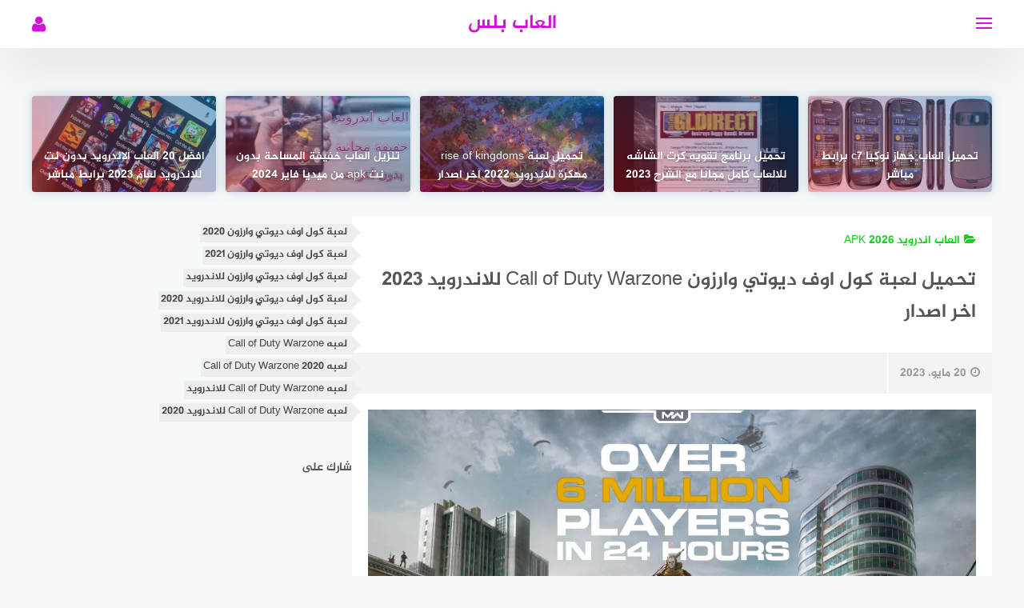

--- FILE ---
content_type: text/html; charset=UTF-8
request_url: https://gamesplus24.info/call-of-duty-warzone/
body_size: 30270
content:
<!DOCTYPE html>
<html class="no-js" dir="rtl" lang="ar" >
<head>
		
<meta name="google-site-verification" content="RUqjz-D8DzJ2RF9tTZpouPktDV1beYA4g1ICvA6ebHo" />

	<meta name="google-site-verification" content="pVS2yTxeZCCNqamqwT7pCbNKeqgOV-Bd2XDe5adSQhU" />
<meta name="p:domain_verify" content="f79183082bc6f3c4047e402ee9a78274"/>
<meta charset="UTF-8">
<meta name="viewport" content="width=device-width, initial-scale=1">
<link rel="profile" href="http://gmpg.org/xfn/11">
<meta name="google-site-verification" content="33l_DnzVhofCuYx4seJt1u-nPt5tnKfSt_ZAmZVWaX0" />
<!-- Global site tag (gtag.js) - Google Analytics -->
<script async src="https://www.googletagmanager.com/gtag/js?id=UA-158975834-1"></script>
<script>
  window.dataLayer = window.dataLayer || [];
  function gtag(){dataLayer.push(arguments);}
  gtag('js', new Date());

  gtag('config', 'UA-158975834-1');
</script>

<meta name='robots' content='index, follow, max-image-preview:large, max-snippet:-1, max-video-preview:-1' />
	<style>img:is([sizes="auto" i], [sizes^="auto," i]) { contain-intrinsic-size: 3000px 1500px }</style>
	<script>document.documentElement.className = document.documentElement.className.replace("no-js","js");</script>

	<!-- This site is optimized with the Yoast SEO plugin v26.8 - https://yoast.com/product/yoast-seo-wordpress/ -->
	<title>تحميل لعبة كول اوف ديوتي وارزون Call of Duty Warzone للاندرويد 2023 اخر اصدار - العاب بلس</title>
	<meta name="description" content="تعتبر هذه اللعبة من أقوى الألعاب التي صدرت في الفترة الأخيرة وخصوصاً في العام 2023 وهي تتميز بانطلاقها على جميع منصات الألعاب سواءً كانت منصات منزلية مثل إكس بوكس وأجهزة الكمبيوتر." />
	<link rel="canonical" href="https://gamesplus24.info/call-of-duty-warzone/" />
	<meta property="og:locale" content="ar_AR" />
	<meta property="og:type" content="article" />
	<meta property="og:title" content="تحميل لعبة كول اوف ديوتي وارزون Call of Duty Warzone للاندرويد 2023 اخر اصدار - العاب بلس" />
	<meta property="og:description" content="تعتبر هذه اللعبة من أقوى الألعاب التي صدرت في الفترة الأخيرة وخصوصاً في العام 2023 وهي تتميز بانطلاقها على جميع منصات الألعاب سواءً كانت منصات منزلية مثل إكس بوكس وأجهزة الكمبيوتر." />
	<meta property="og:url" content="https://gamesplus24.info/call-of-duty-warzone/" />
	<meta property="og:site_name" content="العاب بلس" />
	<meta property="article:published_time" content="2023-05-19T21:33:22+00:00" />
	<meta property="article:modified_time" content="2023-05-20T15:37:19+00:00" />
	<meta property="og:image" content="https://gamesplus24.info/wp-content/uploads/2020/03/Screenshot_2020-03-12-Call-of-Duty-on-Twitter-What-a-day-24-hours-in-and-over-6-million-of-you-have-dropped-into-Warzone-T....png" />
	<meta property="og:image:width" content="986" />
	<meta property="og:image:height" content="555" />
	<meta property="og:image:type" content="image/png" />
	<meta name="author" content="moostafaa" />
	<meta name="twitter:card" content="summary_large_image" />
	<meta name="twitter:label1" content="كُتب بواسطة" />
	<meta name="twitter:data1" content="moostafaa" />
	<meta name="twitter:label2" content="وقت القراءة المُقدّر" />
	<meta name="twitter:data2" content="8 دقائق" />
	<script type="application/ld+json" class="yoast-schema-graph">{"@context":"https://schema.org","@graph":[{"@type":"Article","@id":"https://gamesplus24.info/call-of-duty-warzone/#article","isPartOf":{"@id":"https://gamesplus24.info/call-of-duty-warzone/"},"author":{"name":"moostafaa","@id":"https://gamesplus24.info/#/schema/person/aea092d44fc47a1c6990dc3322e562bc"},"headline":"تحميل لعبة كول اوف ديوتي وارزون Call of Duty Warzone للاندرويد 2023 اخر اصدار","datePublished":"2023-05-19T21:33:22+00:00","dateModified":"2023-05-20T15:37:19+00:00","mainEntityOfPage":{"@id":"https://gamesplus24.info/call-of-duty-warzone/"},"wordCount":48,"commentCount":0,"publisher":{"@id":"https://gamesplus24.info/#organization"},"image":{"@id":"https://gamesplus24.info/call-of-duty-warzone/#primaryimage"},"thumbnailUrl":"https://i0.wp.com/gamesplus24.info/wp-content/uploads/2020/03/Screenshot_2020-03-12-Call-of-Duty-on-Twitter-What-a-day-24-hours-in-and-over-6-million-of-you-have-dropped-into-Warzone-T....png?fit=986%2C555&ssl=1","keywords":["لعبة كول اوف ديوتي وارزون 2020","لعبة كول اوف ديوتي وارزون 2021","لعبة كول اوف ديوتي وارزون للاندرويد","لعبة كول اوف ديوتي وارزون للاندرويد 2020","لعبة كول اوف ديوتي وارزون للاندرويد 2021","لعبه Call of Duty Warzone","لعبه Call of Duty Warzone 2020","لعبه Call of Duty Warzone للاندرويد","لعبه Call of Duty Warzone للاندرويد 2020"],"articleSection":["العاب اندرويد apk 2026"],"inLanguage":"ar","potentialAction":[{"@type":"CommentAction","name":"Comment","target":["https://gamesplus24.info/call-of-duty-warzone/#respond"]}]},{"@type":"WebPage","@id":"https://gamesplus24.info/call-of-duty-warzone/","url":"https://gamesplus24.info/call-of-duty-warzone/","name":"تحميل لعبة كول اوف ديوتي وارزون Call of Duty Warzone للاندرويد 2023 اخر اصدار - العاب بلس","isPartOf":{"@id":"https://gamesplus24.info/#website"},"primaryImageOfPage":{"@id":"https://gamesplus24.info/call-of-duty-warzone/#primaryimage"},"image":{"@id":"https://gamesplus24.info/call-of-duty-warzone/#primaryimage"},"thumbnailUrl":"https://i0.wp.com/gamesplus24.info/wp-content/uploads/2020/03/Screenshot_2020-03-12-Call-of-Duty-on-Twitter-What-a-day-24-hours-in-and-over-6-million-of-you-have-dropped-into-Warzone-T....png?fit=986%2C555&ssl=1","datePublished":"2023-05-19T21:33:22+00:00","dateModified":"2023-05-20T15:37:19+00:00","description":"تعتبر هذه اللعبة من أقوى الألعاب التي صدرت في الفترة الأخيرة وخصوصاً في العام 2023 وهي تتميز بانطلاقها على جميع منصات الألعاب سواءً كانت منصات منزلية مثل إكس بوكس وأجهزة الكمبيوتر.","breadcrumb":{"@id":"https://gamesplus24.info/call-of-duty-warzone/#breadcrumb"},"inLanguage":"ar","potentialAction":[{"@type":"ReadAction","target":["https://gamesplus24.info/call-of-duty-warzone/"]}]},{"@type":"ImageObject","inLanguage":"ar","@id":"https://gamesplus24.info/call-of-duty-warzone/#primaryimage","url":"https://i0.wp.com/gamesplus24.info/wp-content/uploads/2020/03/Screenshot_2020-03-12-Call-of-Duty-on-Twitter-What-a-day-24-hours-in-and-over-6-million-of-you-have-dropped-into-Warzone-T....png?fit=986%2C555&ssl=1","contentUrl":"https://i0.wp.com/gamesplus24.info/wp-content/uploads/2020/03/Screenshot_2020-03-12-Call-of-Duty-on-Twitter-What-a-day-24-hours-in-and-over-6-million-of-you-have-dropped-into-Warzone-T....png?fit=986%2C555&ssl=1","width":986,"height":555,"caption":"لعبة call of duty warzone للايفون 6"},{"@type":"BreadcrumbList","@id":"https://gamesplus24.info/call-of-duty-warzone/#breadcrumb","itemListElement":[{"@type":"ListItem","position":1,"name":"Home","item":"https://gamesplus24.info/"},{"@type":"ListItem","position":2,"name":"تحميل لعبة كول اوف ديوتي وارزون Call of Duty Warzone للاندرويد 2023 اخر اصدار"}]},{"@type":"WebSite","@id":"https://gamesplus24.info/#website","url":"https://gamesplus24.info/","name":"العاب بلس","description":"افضل موقع لتحميل الالعاب على الكمبيوتر و الايفون والاندرويد مجانا","publisher":{"@id":"https://gamesplus24.info/#organization"},"potentialAction":[{"@type":"SearchAction","target":{"@type":"EntryPoint","urlTemplate":"https://gamesplus24.info/?s={search_term_string}"},"query-input":{"@type":"PropertyValueSpecification","valueRequired":true,"valueName":"search_term_string"}}],"inLanguage":"ar"},{"@type":"Organization","@id":"https://gamesplus24.info/#organization","name":"العاب بلس","url":"https://gamesplus24.info/","logo":{"@type":"ImageObject","inLanguage":"ar","@id":"https://gamesplus24.info/#/schema/logo/image/","url":"https://i0.wp.com/gamesplus24.info/wp-content/uploads/2019/11/logo-1.png?fit=400%2C123&ssl=1","contentUrl":"https://i0.wp.com/gamesplus24.info/wp-content/uploads/2019/11/logo-1.png?fit=400%2C123&ssl=1","width":400,"height":123,"caption":"العاب بلس"},"image":{"@id":"https://gamesplus24.info/#/schema/logo/image/"}},{"@type":"Person","@id":"https://gamesplus24.info/#/schema/person/aea092d44fc47a1c6990dc3322e562bc","name":"moostafaa","image":{"@type":"ImageObject","inLanguage":"ar","@id":"https://gamesplus24.info/#/schema/person/image/","url":"https://secure.gravatar.com/avatar/01c11a893f79fefe037a7843d3fc9b26664fe3b87e4e957f9a1f9a916454e33a?s=96&d=mm&r=g","contentUrl":"https://secure.gravatar.com/avatar/01c11a893f79fefe037a7843d3fc9b26664fe3b87e4e957f9a1f9a916454e33a?s=96&d=mm&r=g","caption":"moostafaa"},"url":"https://gamesplus24.info/author/moostafaa/"}]}</script>
	<!-- / Yoast SEO plugin. -->


<link rel='dns-prefetch' href='//secure.gravatar.com' />
<link rel='dns-prefetch' href='//stats.wp.com' />
<link rel='dns-prefetch' href='//v0.wordpress.com' />
<link rel='dns-prefetch' href='//widgets.wp.com' />
<link rel='dns-prefetch' href='//s0.wp.com' />
<link rel='dns-prefetch' href='//0.gravatar.com' />
<link rel='dns-prefetch' href='//1.gravatar.com' />
<link rel='dns-prefetch' href='//2.gravatar.com' />
<link rel='dns-prefetch' href='//jetpack.wordpress.com' />
<link rel='dns-prefetch' href='//public-api.wordpress.com' />
<link rel='preconnect' href='//i0.wp.com' />
<link rel='preconnect' href='//c0.wp.com' />
<link rel="alternate" type="application/rss+xml" title="العاب بلس &laquo; الخلاصة" href="https://gamesplus24.info/feed/" />
<link rel="alternate" type="application/rss+xml" title="العاب بلس &laquo; خلاصة التعليقات" href="https://gamesplus24.info/comments/feed/" />
<link rel="alternate" type="application/rss+xml" title="العاب بلس &laquo; تحميل لعبة كول اوف ديوتي وارزون Call of Duty Warzone للاندرويد 2023 اخر اصدار خلاصة التعليقات" href="https://gamesplus24.info/call-of-duty-warzone/feed/" />
<script type="text/javascript">
/* <![CDATA[ */
window._wpemojiSettings = {"baseUrl":"https:\/\/s.w.org\/images\/core\/emoji\/16.0.1\/72x72\/","ext":".png","svgUrl":"https:\/\/s.w.org\/images\/core\/emoji\/16.0.1\/svg\/","svgExt":".svg","source":{"concatemoji":"https:\/\/gamesplus24.info\/wp-includes\/js\/wp-emoji-release.min.js?ver=6.8.3"}};
/*! This file is auto-generated */
!function(s,n){var o,i,e;function c(e){try{var t={supportTests:e,timestamp:(new Date).valueOf()};sessionStorage.setItem(o,JSON.stringify(t))}catch(e){}}function p(e,t,n){e.clearRect(0,0,e.canvas.width,e.canvas.height),e.fillText(t,0,0);var t=new Uint32Array(e.getImageData(0,0,e.canvas.width,e.canvas.height).data),a=(e.clearRect(0,0,e.canvas.width,e.canvas.height),e.fillText(n,0,0),new Uint32Array(e.getImageData(0,0,e.canvas.width,e.canvas.height).data));return t.every(function(e,t){return e===a[t]})}function u(e,t){e.clearRect(0,0,e.canvas.width,e.canvas.height),e.fillText(t,0,0);for(var n=e.getImageData(16,16,1,1),a=0;a<n.data.length;a++)if(0!==n.data[a])return!1;return!0}function f(e,t,n,a){switch(t){case"flag":return n(e,"\ud83c\udff3\ufe0f\u200d\u26a7\ufe0f","\ud83c\udff3\ufe0f\u200b\u26a7\ufe0f")?!1:!n(e,"\ud83c\udde8\ud83c\uddf6","\ud83c\udde8\u200b\ud83c\uddf6")&&!n(e,"\ud83c\udff4\udb40\udc67\udb40\udc62\udb40\udc65\udb40\udc6e\udb40\udc67\udb40\udc7f","\ud83c\udff4\u200b\udb40\udc67\u200b\udb40\udc62\u200b\udb40\udc65\u200b\udb40\udc6e\u200b\udb40\udc67\u200b\udb40\udc7f");case"emoji":return!a(e,"\ud83e\udedf")}return!1}function g(e,t,n,a){var r="undefined"!=typeof WorkerGlobalScope&&self instanceof WorkerGlobalScope?new OffscreenCanvas(300,150):s.createElement("canvas"),o=r.getContext("2d",{willReadFrequently:!0}),i=(o.textBaseline="top",o.font="600 32px Arial",{});return e.forEach(function(e){i[e]=t(o,e,n,a)}),i}function t(e){var t=s.createElement("script");t.src=e,t.defer=!0,s.head.appendChild(t)}"undefined"!=typeof Promise&&(o="wpEmojiSettingsSupports",i=["flag","emoji"],n.supports={everything:!0,everythingExceptFlag:!0},e=new Promise(function(e){s.addEventListener("DOMContentLoaded",e,{once:!0})}),new Promise(function(t){var n=function(){try{var e=JSON.parse(sessionStorage.getItem(o));if("object"==typeof e&&"number"==typeof e.timestamp&&(new Date).valueOf()<e.timestamp+604800&&"object"==typeof e.supportTests)return e.supportTests}catch(e){}return null}();if(!n){if("undefined"!=typeof Worker&&"undefined"!=typeof OffscreenCanvas&&"undefined"!=typeof URL&&URL.createObjectURL&&"undefined"!=typeof Blob)try{var e="postMessage("+g.toString()+"("+[JSON.stringify(i),f.toString(),p.toString(),u.toString()].join(",")+"));",a=new Blob([e],{type:"text/javascript"}),r=new Worker(URL.createObjectURL(a),{name:"wpTestEmojiSupports"});return void(r.onmessage=function(e){c(n=e.data),r.terminate(),t(n)})}catch(e){}c(n=g(i,f,p,u))}t(n)}).then(function(e){for(var t in e)n.supports[t]=e[t],n.supports.everything=n.supports.everything&&n.supports[t],"flag"!==t&&(n.supports.everythingExceptFlag=n.supports.everythingExceptFlag&&n.supports[t]);n.supports.everythingExceptFlag=n.supports.everythingExceptFlag&&!n.supports.flag,n.DOMReady=!1,n.readyCallback=function(){n.DOMReady=!0}}).then(function(){return e}).then(function(){var e;n.supports.everything||(n.readyCallback(),(e=n.source||{}).concatemoji?t(e.concatemoji):e.wpemoji&&e.twemoji&&(t(e.twemoji),t(e.wpemoji)))}))}((window,document),window._wpemojiSettings);
/* ]]> */
</script>
<style id='wp-emoji-styles-inline-css' type='text/css'>

	img.wp-smiley, img.emoji {
		display: inline !important;
		border: none !important;
		box-shadow: none !important;
		height: 1em !important;
		width: 1em !important;
		margin: 0 0.07em !important;
		vertical-align: -0.1em !important;
		background: none !important;
		padding: 0 !important;
	}
</style>
<link rel='stylesheet' id='wp-block-library-rtl-css' href='https://c0.wp.com/c/6.8.3/wp-includes/css/dist/block-library/style-rtl.min.css' type='text/css' media='all' />
<style id='classic-theme-styles-inline-css' type='text/css'>
/*! This file is auto-generated */
.wp-block-button__link{color:#fff;background-color:#32373c;border-radius:9999px;box-shadow:none;text-decoration:none;padding:calc(.667em + 2px) calc(1.333em + 2px);font-size:1.125em}.wp-block-file__button{background:#32373c;color:#fff;text-decoration:none}
</style>
<link rel='stylesheet' id='mediaelement-css' href='https://c0.wp.com/c/6.8.3/wp-includes/js/mediaelement/mediaelementplayer-legacy.min.css' type='text/css' media='all' />
<link rel='stylesheet' id='wp-mediaelement-css' href='https://c0.wp.com/c/6.8.3/wp-includes/js/mediaelement/wp-mediaelement.min.css' type='text/css' media='all' />
<style id='jetpack-sharing-buttons-style-inline-css' type='text/css'>
.jetpack-sharing-buttons__services-list{display:flex;flex-direction:row;flex-wrap:wrap;gap:0;list-style-type:none;margin:5px;padding:0}.jetpack-sharing-buttons__services-list.has-small-icon-size{font-size:12px}.jetpack-sharing-buttons__services-list.has-normal-icon-size{font-size:16px}.jetpack-sharing-buttons__services-list.has-large-icon-size{font-size:24px}.jetpack-sharing-buttons__services-list.has-huge-icon-size{font-size:36px}@media print{.jetpack-sharing-buttons__services-list{display:none!important}}.editor-styles-wrapper .wp-block-jetpack-sharing-buttons{gap:0;padding-inline-start:0}ul.jetpack-sharing-buttons__services-list.has-background{padding:1.25em 2.375em}
</style>
<style id='global-styles-inline-css' type='text/css'>
:root{--wp--preset--aspect-ratio--square: 1;--wp--preset--aspect-ratio--4-3: 4/3;--wp--preset--aspect-ratio--3-4: 3/4;--wp--preset--aspect-ratio--3-2: 3/2;--wp--preset--aspect-ratio--2-3: 2/3;--wp--preset--aspect-ratio--16-9: 16/9;--wp--preset--aspect-ratio--9-16: 9/16;--wp--preset--color--black: #000000;--wp--preset--color--cyan-bluish-gray: #abb8c3;--wp--preset--color--white: #ffffff;--wp--preset--color--pale-pink: #f78da7;--wp--preset--color--vivid-red: #cf2e2e;--wp--preset--color--luminous-vivid-orange: #ff6900;--wp--preset--color--luminous-vivid-amber: #fcb900;--wp--preset--color--light-green-cyan: #7bdcb5;--wp--preset--color--vivid-green-cyan: #00d084;--wp--preset--color--pale-cyan-blue: #8ed1fc;--wp--preset--color--vivid-cyan-blue: #0693e3;--wp--preset--color--vivid-purple: #9b51e0;--wp--preset--gradient--vivid-cyan-blue-to-vivid-purple: linear-gradient(135deg,rgba(6,147,227,1) 0%,rgb(155,81,224) 100%);--wp--preset--gradient--light-green-cyan-to-vivid-green-cyan: linear-gradient(135deg,rgb(122,220,180) 0%,rgb(0,208,130) 100%);--wp--preset--gradient--luminous-vivid-amber-to-luminous-vivid-orange: linear-gradient(135deg,rgba(252,185,0,1) 0%,rgba(255,105,0,1) 100%);--wp--preset--gradient--luminous-vivid-orange-to-vivid-red: linear-gradient(135deg,rgba(255,105,0,1) 0%,rgb(207,46,46) 100%);--wp--preset--gradient--very-light-gray-to-cyan-bluish-gray: linear-gradient(135deg,rgb(238,238,238) 0%,rgb(169,184,195) 100%);--wp--preset--gradient--cool-to-warm-spectrum: linear-gradient(135deg,rgb(74,234,220) 0%,rgb(151,120,209) 20%,rgb(207,42,186) 40%,rgb(238,44,130) 60%,rgb(251,105,98) 80%,rgb(254,248,76) 100%);--wp--preset--gradient--blush-light-purple: linear-gradient(135deg,rgb(255,206,236) 0%,rgb(152,150,240) 100%);--wp--preset--gradient--blush-bordeaux: linear-gradient(135deg,rgb(254,205,165) 0%,rgb(254,45,45) 50%,rgb(107,0,62) 100%);--wp--preset--gradient--luminous-dusk: linear-gradient(135deg,rgb(255,203,112) 0%,rgb(199,81,192) 50%,rgb(65,88,208) 100%);--wp--preset--gradient--pale-ocean: linear-gradient(135deg,rgb(255,245,203) 0%,rgb(182,227,212) 50%,rgb(51,167,181) 100%);--wp--preset--gradient--electric-grass: linear-gradient(135deg,rgb(202,248,128) 0%,rgb(113,206,126) 100%);--wp--preset--gradient--midnight: linear-gradient(135deg,rgb(2,3,129) 0%,rgb(40,116,252) 100%);--wp--preset--font-size--small: 13px;--wp--preset--font-size--medium: 20px;--wp--preset--font-size--large: 36px;--wp--preset--font-size--x-large: 42px;--wp--preset--spacing--20: 0.44rem;--wp--preset--spacing--30: 0.67rem;--wp--preset--spacing--40: 1rem;--wp--preset--spacing--50: 1.5rem;--wp--preset--spacing--60: 2.25rem;--wp--preset--spacing--70: 3.38rem;--wp--preset--spacing--80: 5.06rem;--wp--preset--shadow--natural: 6px 6px 9px rgba(0, 0, 0, 0.2);--wp--preset--shadow--deep: 12px 12px 50px rgba(0, 0, 0, 0.4);--wp--preset--shadow--sharp: 6px 6px 0px rgba(0, 0, 0, 0.2);--wp--preset--shadow--outlined: 6px 6px 0px -3px rgba(255, 255, 255, 1), 6px 6px rgba(0, 0, 0, 1);--wp--preset--shadow--crisp: 6px 6px 0px rgba(0, 0, 0, 1);}:where(.is-layout-flex){gap: 0.5em;}:where(.is-layout-grid){gap: 0.5em;}body .is-layout-flex{display: flex;}.is-layout-flex{flex-wrap: wrap;align-items: center;}.is-layout-flex > :is(*, div){margin: 0;}body .is-layout-grid{display: grid;}.is-layout-grid > :is(*, div){margin: 0;}:where(.wp-block-columns.is-layout-flex){gap: 2em;}:where(.wp-block-columns.is-layout-grid){gap: 2em;}:where(.wp-block-post-template.is-layout-flex){gap: 1.25em;}:where(.wp-block-post-template.is-layout-grid){gap: 1.25em;}.has-black-color{color: var(--wp--preset--color--black) !important;}.has-cyan-bluish-gray-color{color: var(--wp--preset--color--cyan-bluish-gray) !important;}.has-white-color{color: var(--wp--preset--color--white) !important;}.has-pale-pink-color{color: var(--wp--preset--color--pale-pink) !important;}.has-vivid-red-color{color: var(--wp--preset--color--vivid-red) !important;}.has-luminous-vivid-orange-color{color: var(--wp--preset--color--luminous-vivid-orange) !important;}.has-luminous-vivid-amber-color{color: var(--wp--preset--color--luminous-vivid-amber) !important;}.has-light-green-cyan-color{color: var(--wp--preset--color--light-green-cyan) !important;}.has-vivid-green-cyan-color{color: var(--wp--preset--color--vivid-green-cyan) !important;}.has-pale-cyan-blue-color{color: var(--wp--preset--color--pale-cyan-blue) !important;}.has-vivid-cyan-blue-color{color: var(--wp--preset--color--vivid-cyan-blue) !important;}.has-vivid-purple-color{color: var(--wp--preset--color--vivid-purple) !important;}.has-black-background-color{background-color: var(--wp--preset--color--black) !important;}.has-cyan-bluish-gray-background-color{background-color: var(--wp--preset--color--cyan-bluish-gray) !important;}.has-white-background-color{background-color: var(--wp--preset--color--white) !important;}.has-pale-pink-background-color{background-color: var(--wp--preset--color--pale-pink) !important;}.has-vivid-red-background-color{background-color: var(--wp--preset--color--vivid-red) !important;}.has-luminous-vivid-orange-background-color{background-color: var(--wp--preset--color--luminous-vivid-orange) !important;}.has-luminous-vivid-amber-background-color{background-color: var(--wp--preset--color--luminous-vivid-amber) !important;}.has-light-green-cyan-background-color{background-color: var(--wp--preset--color--light-green-cyan) !important;}.has-vivid-green-cyan-background-color{background-color: var(--wp--preset--color--vivid-green-cyan) !important;}.has-pale-cyan-blue-background-color{background-color: var(--wp--preset--color--pale-cyan-blue) !important;}.has-vivid-cyan-blue-background-color{background-color: var(--wp--preset--color--vivid-cyan-blue) !important;}.has-vivid-purple-background-color{background-color: var(--wp--preset--color--vivid-purple) !important;}.has-black-border-color{border-color: var(--wp--preset--color--black) !important;}.has-cyan-bluish-gray-border-color{border-color: var(--wp--preset--color--cyan-bluish-gray) !important;}.has-white-border-color{border-color: var(--wp--preset--color--white) !important;}.has-pale-pink-border-color{border-color: var(--wp--preset--color--pale-pink) !important;}.has-vivid-red-border-color{border-color: var(--wp--preset--color--vivid-red) !important;}.has-luminous-vivid-orange-border-color{border-color: var(--wp--preset--color--luminous-vivid-orange) !important;}.has-luminous-vivid-amber-border-color{border-color: var(--wp--preset--color--luminous-vivid-amber) !important;}.has-light-green-cyan-border-color{border-color: var(--wp--preset--color--light-green-cyan) !important;}.has-vivid-green-cyan-border-color{border-color: var(--wp--preset--color--vivid-green-cyan) !important;}.has-pale-cyan-blue-border-color{border-color: var(--wp--preset--color--pale-cyan-blue) !important;}.has-vivid-cyan-blue-border-color{border-color: var(--wp--preset--color--vivid-cyan-blue) !important;}.has-vivid-purple-border-color{border-color: var(--wp--preset--color--vivid-purple) !important;}.has-vivid-cyan-blue-to-vivid-purple-gradient-background{background: var(--wp--preset--gradient--vivid-cyan-blue-to-vivid-purple) !important;}.has-light-green-cyan-to-vivid-green-cyan-gradient-background{background: var(--wp--preset--gradient--light-green-cyan-to-vivid-green-cyan) !important;}.has-luminous-vivid-amber-to-luminous-vivid-orange-gradient-background{background: var(--wp--preset--gradient--luminous-vivid-amber-to-luminous-vivid-orange) !important;}.has-luminous-vivid-orange-to-vivid-red-gradient-background{background: var(--wp--preset--gradient--luminous-vivid-orange-to-vivid-red) !important;}.has-very-light-gray-to-cyan-bluish-gray-gradient-background{background: var(--wp--preset--gradient--very-light-gray-to-cyan-bluish-gray) !important;}.has-cool-to-warm-spectrum-gradient-background{background: var(--wp--preset--gradient--cool-to-warm-spectrum) !important;}.has-blush-light-purple-gradient-background{background: var(--wp--preset--gradient--blush-light-purple) !important;}.has-blush-bordeaux-gradient-background{background: var(--wp--preset--gradient--blush-bordeaux) !important;}.has-luminous-dusk-gradient-background{background: var(--wp--preset--gradient--luminous-dusk) !important;}.has-pale-ocean-gradient-background{background: var(--wp--preset--gradient--pale-ocean) !important;}.has-electric-grass-gradient-background{background: var(--wp--preset--gradient--electric-grass) !important;}.has-midnight-gradient-background{background: var(--wp--preset--gradient--midnight) !important;}.has-small-font-size{font-size: var(--wp--preset--font-size--small) !important;}.has-medium-font-size{font-size: var(--wp--preset--font-size--medium) !important;}.has-large-font-size{font-size: var(--wp--preset--font-size--large) !important;}.has-x-large-font-size{font-size: var(--wp--preset--font-size--x-large) !important;}
:where(.wp-block-post-template.is-layout-flex){gap: 1.25em;}:where(.wp-block-post-template.is-layout-grid){gap: 1.25em;}
:where(.wp-block-columns.is-layout-flex){gap: 2em;}:where(.wp-block-columns.is-layout-grid){gap: 2em;}
:root :where(.wp-block-pullquote){font-size: 1.5em;line-height: 1.6;}
</style>
<link rel='stylesheet' id='contact-form-7-css' href='https://gamesplus24.info/wp-content/plugins/contact-form-7/includes/css/styles.css?ver=6.1.1' type='text/css' media='all' />
<link rel='stylesheet' id='contact-form-7-rtl-css' href='https://gamesplus24.info/wp-content/plugins/contact-form-7/includes/css/styles-rtl.css?ver=6.1.1' type='text/css' media='all' />
<link rel='stylesheet' id='toc-screen-css' href='https://gamesplus24.info/wp-content/plugins/table-of-contents-plus/screen.min.css?ver=2411.1' type='text/css' media='all' />
<link rel='stylesheet' id='moodoo-style-css' href='https://gamesplus24.info/wp-content/themes/moodoo/style.css?ver=6.8.3' type='text/css' media='all' />
<link rel='stylesheet' id='font-awesome-icons-css' href='https://gamesplus24.info/wp-content/themes/moodoo/css/font-awesome.min.css?ver=4.6.3' type='text/css' media='all' />
<link rel='stylesheet' id='animate-css-css' href='https://gamesplus24.info/wp-content/themes/moodoo/css/animate.min.css?ver=6.8.3' type='text/css' media='all' />
<link rel='stylesheet' id='jetpack_likes-css' href='https://c0.wp.com/p/jetpack/15.3.1/modules/likes/style.css' type='text/css' media='all' />
<script type="text/javascript" src="https://c0.wp.com/c/6.8.3/wp-includes/js/jquery/jquery.min.js" id="jquery-core-js"></script>
<script type="text/javascript" src="https://c0.wp.com/c/6.8.3/wp-includes/js/jquery/jquery-migrate.min.js" id="jquery-migrate-js"></script>
<link rel="https://api.w.org/" href="https://gamesplus24.info/wp-json/" /><link rel="alternate" title="JSON" type="application/json" href="https://gamesplus24.info/wp-json/wp/v2/posts/5698" /><link rel="EditURI" type="application/rsd+xml" title="RSD" href="https://gamesplus24.info/xmlrpc.php?rsd" />
<link rel="stylesheet" href="https://gamesplus24.info/wp-content/themes/moodoo/rtl.css" type="text/css" media="screen" /><meta name="generator" content="WordPress 6.8.3" />
<link rel='shortlink' href='https://wp.me/paSC7B-1tU' />
<link rel="alternate" title="oEmbed (JSON)" type="application/json+oembed" href="https://gamesplus24.info/wp-json/oembed/1.0/embed?url=https%3A%2F%2Fgamesplus24.info%2Fcall-of-duty-warzone%2F" />
<link rel="alternate" title="oEmbed (XML)" type="text/xml+oembed" href="https://gamesplus24.info/wp-json/oembed/1.0/embed?url=https%3A%2F%2Fgamesplus24.info%2Fcall-of-duty-warzone%2F&#038;format=xml" />
	<style>img#wpstats{display:none}</style>
		<link rel="pingback" href="https://gamesplus24.info/xmlrpc.php"><!-- العاب بلس Internal Styles --><style type="text/css">.main-block, .home section.widget .widget-title:after { background: linear-gradient(135deg, #f2216e 0%, #b012e5 100%); }.cat-box.cat-104  .cat-title, .cat-box.cat-104 a.sub-cat:hover, .cat-box.cat-104 a.sub-cat:hover:before, .cat-104 .post-cat, .post-cat.cat-104, .single .post-cat.cat-104 a {
					color: #fc4141;
				}
				.cat-box.cat-104 .cat-icon, .cats-style-color .cat-box.cat-104 .cat-box-wrap,  .cat-104 .page-title, .cat-104 #more_posts { background-color: #fc4141; }
				.cat-box.cat-104 .cat-icon {background-image: url(https://gamesplus24.info/wp-content/themes/moodoo/img/default-cat-icon.png); }
				
.cat-box.cat-589  .cat-title, .cat-box.cat-589 a.sub-cat:hover, .cat-box.cat-589 a.sub-cat:hover:before, .cat-589 .post-cat, .post-cat.cat-589, .single .post-cat.cat-589 a {
					color: #ed8c42;
				}
				.cat-box.cat-589 .cat-icon, .cats-style-color .cat-box.cat-589 .cat-box-wrap,  .cat-589 .page-title, .cat-589 #more_posts { background-color: #ed8c42; }
				.cat-box.cat-589 .cat-icon {background-image: url(https://gamesplus24.info/wp-content/themes/moodoo/img/default-cat-icon.png); }
				
.cat-box.cat-131  .cat-title, .cat-box.cat-131 a.sub-cat:hover, .cat-box.cat-131 a.sub-cat:hover:before, .cat-131 .post-cat, .post-cat.cat-131, .single .post-cat.cat-131 a {
					color: #e1f229;
				}
				.cat-box.cat-131 .cat-icon, .cats-style-color .cat-box.cat-131 .cat-box-wrap,  .cat-131 .page-title, .cat-131 #more_posts { background-color: #e1f229; }
				.cat-box.cat-131 .cat-icon {background-image: url(https://gamesplus24.info/wp-content/themes/moodoo/img/default-cat-icon.png); }
				
.cat-box.cat-155  .cat-title, .cat-box.cat-155 a.sub-cat:hover, .cat-box.cat-155 a.sub-cat:hover:before, .cat-155 .post-cat, .post-cat.cat-155, .single .post-cat.cat-155 a {
					color: #1daee2;
				}
				.cat-box.cat-155 .cat-icon, .cats-style-color .cat-box.cat-155 .cat-box-wrap,  .cat-155 .page-title, .cat-155 #more_posts { background-color: #1daee2; }
				.cat-box.cat-155 .cat-icon {background-image: url(https://gamesplus24.info/wp-content/themes/moodoo/img/default-cat-icon.png); }
				
.cat-box.cat-451  .cat-title, .cat-box.cat-451 a.sub-cat:hover, .cat-box.cat-451 a.sub-cat:hover:before, .cat-451 .post-cat, .post-cat.cat-451, .single .post-cat.cat-451 a {
					color: #12ea65;
				}
				.cat-box.cat-451 .cat-icon, .cats-style-color .cat-box.cat-451 .cat-box-wrap,  .cat-451 .page-title, .cat-451 #more_posts { background-color: #12ea65; }
				.cat-box.cat-451 .cat-icon {background-image: url(https://gamesplus24.info/wp-content/themes/moodoo/img/default-cat-icon.png); }
				
.cat-box.cat-365  .cat-title, .cat-box.cat-365 a.sub-cat:hover, .cat-box.cat-365 a.sub-cat:hover:before, .cat-365 .post-cat, .post-cat.cat-365, .single .post-cat.cat-365 a {
					color: #1252e8;
				}
				.cat-box.cat-365 .cat-icon, .cats-style-color .cat-box.cat-365 .cat-box-wrap,  .cat-365 .page-title, .cat-365 #more_posts { background-color: #1252e8; }
				.cat-box.cat-365 .cat-icon {background-image: url(https://gamesplus24.info/wp-content/themes/moodoo/img/default-cat-icon.png); }
				
.cat-box.cat-496  .cat-title, .cat-box.cat-496 a.sub-cat:hover, .cat-box.cat-496 a.sub-cat:hover:before, .cat-496 .post-cat, .post-cat.cat-496, .single .post-cat.cat-496 a {
					color: #4a24d6;
				}
				.cat-box.cat-496 .cat-icon, .cats-style-color .cat-box.cat-496 .cat-box-wrap,  .cat-496 .page-title, .cat-496 #more_posts { background-color: #4a24d6; }
				.cat-box.cat-496 .cat-icon {background-image: url(https://gamesplus24.info/wp-content/themes/moodoo/img/default-cat-icon.png); }
				
.cat-box.cat-525  .cat-title, .cat-box.cat-525 a.sub-cat:hover, .cat-box.cat-525 a.sub-cat:hover:before, .cat-525 .post-cat, .post-cat.cat-525, .single .post-cat.cat-525 a {
					color: #7713f2;
				}
				.cat-box.cat-525 .cat-icon, .cats-style-color .cat-box.cat-525 .cat-box-wrap,  .cat-525 .page-title, .cat-525 #more_posts { background-color: #7713f2; }
				.cat-box.cat-525 .cat-icon {background-image: url(https://gamesplus24.info/wp-content/themes/moodoo/img/default-cat-icon.png); }
				
.cat-box.cat-25  .cat-title, .cat-box.cat-25 a.sub-cat:hover, .cat-box.cat-25 a.sub-cat:hover:before, .cat-25 .post-cat, .post-cat.cat-25, .single .post-cat.cat-25 a {
					color: #6cdb11;
				}
				.cat-box.cat-25 .cat-icon, .cats-style-color .cat-box.cat-25 .cat-box-wrap,  .cat-25 .page-title, .cat-25 #more_posts { background-color: #6cdb11; }
				.cat-box.cat-25 .cat-icon {background-image: url(https://gamesplus24.info/wp-content/themes/moodoo/img/default-cat-icon.png); }
				
.cat-box.cat-109  .cat-title, .cat-box.cat-109 a.sub-cat:hover, .cat-box.cat-109 a.sub-cat:hover:before, .cat-109 .post-cat, .post-cat.cat-109, .single .post-cat.cat-109 a {
					color: #d110c1;
				}
				.cat-box.cat-109 .cat-icon, .cats-style-color .cat-box.cat-109 .cat-box-wrap,  .cat-109 .page-title, .cat-109 #more_posts { background-color: #d110c1; }
				.cat-box.cat-109 .cat-icon {background-image: url(https://gamesplus24.info/wp-content/themes/moodoo/img/default-cat-icon.png); }
				
.cat-box.cat-652  .cat-title, .cat-box.cat-652 a.sub-cat:hover, .cat-box.cat-652 a.sub-cat:hover:before, .cat-652 .post-cat, .post-cat.cat-652, .single .post-cat.cat-652 a {
					color: #10d11a;
				}
				.cat-box.cat-652 .cat-icon, .cats-style-color .cat-box.cat-652 .cat-box-wrap,  .cat-652 .page-title, .cat-652 #more_posts { background-color: #10d11a; }
				.cat-box.cat-652 .cat-icon {background-image: url(https://gamesplus24.info/wp-content/themes/moodoo/img/default-cat-icon.png); }
				
.cat-box.cat-647  .cat-title, .cat-box.cat-647 a.sub-cat:hover, .cat-box.cat-647 a.sub-cat:hover:before, .cat-647 .post-cat, .post-cat.cat-647, .single .post-cat.cat-647 a {
					color: #c40f3f;
				}
				.cat-box.cat-647 .cat-icon, .cats-style-color .cat-box.cat-647 .cat-box-wrap,  .cat-647 .page-title, .cat-647 #more_posts { background-color: #c40f3f; }
				.cat-box.cat-647 .cat-icon {background-image: url(https://gamesplus24.info/wp-content/themes/moodoo/img/default-cat-icon.png); }
				
.cat-box.cat-654  .cat-title, .cat-box.cat-654 a.sub-cat:hover, .cat-box.cat-654 a.sub-cat:hover:before, .cat-654 .post-cat, .post-cat.cat-654, .single .post-cat.cat-654 a {
					color: #a411d6;
				}
				.cat-box.cat-654 .cat-icon, .cats-style-color .cat-box.cat-654 .cat-box-wrap,  .cat-654 .page-title, .cat-654 #more_posts { background-color: #a411d6; }
				.cat-box.cat-654 .cat-icon {background-image: url(https://gamesplus24.info/wp-content/themes/moodoo/img/default-cat-icon.png); }
				
.cat-box.cat-651  .cat-title, .cat-box.cat-651 a.sub-cat:hover, .cat-box.cat-651 a.sub-cat:hover:before, .cat-651 .post-cat, .post-cat.cat-651, .single .post-cat.cat-651 a {
					color: #64a8a8;
				}
				.cat-box.cat-651 .cat-icon, .cats-style-color .cat-box.cat-651 .cat-box-wrap,  .cat-651 .page-title, .cat-651 #more_posts { background-color: #64a8a8; }
				.cat-box.cat-651 .cat-icon {background-image: url(https://gamesplus24.info/wp-content/themes/moodoo/img/default-cat-icon.png); }
				
.cat-box.cat-655  .cat-title, .cat-box.cat-655 a.sub-cat:hover, .cat-box.cat-655 a.sub-cat:hover:before, .cat-655 .post-cat, .post-cat.cat-655, .single .post-cat.cat-655 a {
					color: #6a5d9e;
				}
				.cat-box.cat-655 .cat-icon, .cats-style-color .cat-box.cat-655 .cat-box-wrap,  .cat-655 .page-title, .cat-655 #more_posts { background-color: #6a5d9e; }
				.cat-box.cat-655 .cat-icon {background-image: url(https://gamesplus24.info/wp-content/themes/moodoo/img/default-cat-icon.png); }
				
.cat-box.cat-653  .cat-title, .cat-box.cat-653 a.sub-cat:hover, .cat-box.cat-653 a.sub-cat:hover:before, .cat-653 .post-cat, .post-cat.cat-653, .single .post-cat.cat-653 a {
					color: #bc4364;
				}
				.cat-box.cat-653 .cat-icon, .cats-style-color .cat-box.cat-653 .cat-box-wrap,  .cat-653 .page-title, .cat-653 #more_posts { background-color: #bc4364; }
				.cat-box.cat-653 .cat-icon {background-image: url(https://gamesplus24.info/wp-content/themes/moodoo/img/default-cat-icon.png); }
				
.cat-box.cat-776  .cat-title, .cat-box.cat-776 a.sub-cat:hover, .cat-box.cat-776 a.sub-cat:hover:before, .cat-776 .post-cat, .post-cat.cat-776, .single .post-cat.cat-776 a {
					color: #828729;
				}
				.cat-box.cat-776 .cat-icon, .cats-style-color .cat-box.cat-776 .cat-box-wrap,  .cat-776 .page-title, .cat-776 #more_posts { background-color: #828729; }
				.cat-box.cat-776 .cat-icon {background-image: url(https://gamesplus24.info/wp-content/themes/moodoo/img/default-cat-icon.png); }
				
.cat-box.cat-1  .cat-title, .cat-box.cat-1 a.sub-cat:hover, .cat-box.cat-1 a.sub-cat:hover:before, .cat-1 .post-cat, .post-cat.cat-1, .single .post-cat.cat-1 a {
					color: #364796;
				}
				.cat-box.cat-1 .cat-icon, .cats-style-color .cat-box.cat-1 .cat-box-wrap,  .cat-1 .page-title, .cat-1 #more_posts { background-color: #364796; }
				.cat-box.cat-1 .cat-icon {background-image: url(https://gamesplus24.info/wp-content/themes/moodoo/img/default-cat-icon.png); }
				
.cat-box.cat-2  .cat-title, .cat-box.cat-2 a.sub-cat:hover, .cat-box.cat-2 a.sub-cat:hover:before, .cat-2 .post-cat, .post-cat.cat-2, .single .post-cat.cat-2 a {
					color: #d850ab;
				}
				.cat-box.cat-2 .cat-icon, .cats-style-color .cat-box.cat-2 .cat-box-wrap,  .cat-2 .page-title, .cat-2 #more_posts { background-color: #d850ab; }
				.cat-box.cat-2 .cat-icon {background-image: url(https://gamesplus24.info/wp-content/themes/moodoo/img/default-cat-icon.png); }
				
</style>
          
	      <!-- Customizer CSS --> 
	      
	      <style type="text/css">
	           a, a:hover, a:focus, a:active, #main-nav a:hover { color:#d211d6; }			   .toggle-user .user-icon, .widget_posts_list .post-cat,  .single .post-cat, .widget_twocol_cats li:hover a, .widget_archive li:hover a, .widget_categories li:hover a, .widget_meta li:hover a, .widget_twocol_cats li:hover a:before, .widget_archive li:hover a:before, .widget_categories li:hover a:before, .widget_meta li:hover a:before { color:#d211d6; }	           .nav-toggle .bar, #smoothup:hover, .comments-title .fa, .post-tags a:hover, .tagcloud a:hover, button:hover, input[type="button"]:hover, input[type="reset"]:hover, input[type="submit"]:hover  { background-color:#d211d6; }	             .post-tags a:hover:before, .tagcloud a:hover:before  { border-left-color:#d211d6; }
	      </style> 
	      
	      <!--/Customizer CSS-->
	      
    	<link rel="icon" href="https://i0.wp.com/gamesplus24.info/wp-content/uploads/2019/11/cropped-logo-1-1.png?fit=32%2C32&#038;ssl=1" sizes="32x32" />
<link rel="icon" href="https://i0.wp.com/gamesplus24.info/wp-content/uploads/2019/11/cropped-logo-1-1.png?fit=192%2C192&#038;ssl=1" sizes="192x192" />
<link rel="apple-touch-icon" href="https://i0.wp.com/gamesplus24.info/wp-content/uploads/2019/11/cropped-logo-1-1.png?fit=180%2C180&#038;ssl=1" />
<meta name="msapplication-TileImage" content="https://i0.wp.com/gamesplus24.info/wp-content/uploads/2019/11/cropped-logo-1-1.png?fit=270%2C270&#038;ssl=1" />
<link rel=”preload” href=”/wp-content/themes/moodoo/fonts/Al-Jazeera-Arabic-Bold.woff2″ as=”font” type=”font/woff2″ crossorigin>	
	<link rel=”preload” href=”/wp-content/themes/moodoo/fonts/fontawesome-webfont.woff2″ as=”font” type=”font/woff2″ crossorigin>
</head>

<body class="rtl wp-singular post-template-default single single-post postid-5698 single-format-standard wp-theme-moodoo group-blog">

<div id="page" class="site">
	<a class="skip-link screen-reader-text" href="#content">التجاوز إلى المحتوى</a>

	<header id="masthead" class="site-header" role="banner" >
		
		<div class="inner-wrapper">
			
			<div class="container clear fadeIn wow" data-wow-duration="1s" data-wow-delay=".25s">
				
				<div class="site-branding" >
					
												<p class="site-title"><a href="https://gamesplus24.info/" rel="home">العاب بلس</a></p>
						    							<p class="site-description">افضل موقع لتحميل الالعاب على الكمبيوتر و الايفون والاندرويد مجانا</p>
					        				</div><!-- .site-branding -->
				  
									<div id="header-search">
	                   <form role="search" method="get" action="https://gamesplus24.info/" >
							<input type="text" class="search-input" value="" placeholder="إبحث في الموقع&#8230;" name="s"  />
							<button  type="submit"   class="search-icon" ><i class="fa fa-search"></i></button>
						</form>
	            	</div> 
				
				<div class="nav-toggle">
					<div class="bars">
						<div class="bar"></div>
						<div class="bar"></div>
						<div class="bar"></div>
					</div>
				</div> <!-- /nav-toggle -->

				<div class="toggle-user" >
					<i class="user-icon fa fa-user"></i>
				</div>

				<div class="user-login">
					<div class="login-section">
		            <div class="author-wrap">
			            <div class="author-avatar"><div class="avatar-container"><img alt='' src='https://secure.gravatar.com/avatar/?s=80&#038;d=mm&#038;r=g' srcset='https://secure.gravatar.com/avatar/?s=160&#038;d=mm&#038;r=g 2x' class='avatar avatar-80 photo avatar-default' height='80' width='80' decoding='async'/></div></div>
			            <div class="author-login login-toggle"><a id="login-link">تسجيل الدخول</a></div>
			        </div>
				</div><!-- .login-section -->
		<div class="login-form">
            <form action="https://gamesplus24.info/wp-login.php" method="post">
                <p id="log-username"><input type="text" name="log" id="log" value="إسم المستخدم" onfocus="if (this.value == 'إسم المستخدم') {this.value = '';}" onblur="if (this.value == '') {this.value = 'إسم المستخدم';}"  size="33" /></p>
                <p id="log-pass"><input type="password" name="pwd" id="pwd" value="كلمة المرور" onfocus="if (this.value == 'كلمة المرور') {this.value = '';}" onblur="if (this.value == '') {this.value = 'كلمة المرور';}" size="33" /></p>
                <input type="submit" name="submit" value="تسجيل الدخول" class="login-button" />
                <label for="rememberme"><input name="rememberme" id="rememberme" type="checkbox" checked="checked" value="forever" /> تذكرني</label>
                <input type="hidden" name="redirect_to" value="/call-of-duty-warzone/"/>
            </form>
            <ul class="login-links">
                                <li><a href="https://gamesplus24.info/wp-login.php?action=lostpassword">فقدت كلمة المرور؟</a></li>
            </ul>
        </div>
        				</div>

			</div><!-- .container -->

			<nav id="main-nav" class="main-navigation">
				<div class="menu-%d8%a7%d9%84%d9%82%d8%a7%d8%a6%d9%85%d8%a9-%d8%a7%d9%84%d8%b1%d8%a6%d9%8a%d8%b3%d9%8a%d8%a9-container"><ul id="primary-menu" class="menu"><li id="menu-item-5404" class="menu-item menu-item-type-custom menu-item-object-custom menu-item-home menu-item-5404"><a href="https://gamesplus24.info">الرئيسية</a></li>
<li id="menu-item-5381" class="menu-item menu-item-type-taxonomy menu-item-object-category menu-item-5381"><a href="https://gamesplus24.info/iphone-games/">العاب ايفون مجانية بدون نت</a></li>
<li id="menu-item-5382" class="menu-item menu-item-type-taxonomy menu-item-object-category menu-item-5382"><a href="https://gamesplus24.info/complete-free-pc/">العاب كمبيوتر مجانية كاملة</a></li>
<li id="menu-item-5383" class="menu-item menu-item-type-taxonomy menu-item-object-category current-post-ancestor current-menu-parent current-post-parent menu-item-5383"><a href="https://gamesplus24.info/android-games-apk/">العاب اندرويد apk 2026</a></li>
<li id="menu-item-5384" class="menu-item menu-item-type-taxonomy menu-item-object-category menu-item-5384"><a href="https://gamesplus24.info/%d8%a7%d9%84%d8%b9%d8%a7%d8%a8-%d9%86%d9%88%d9%83%d9%8a%d8%a7-%d9%85%d8%ac%d8%a7%d9%86%d9%8a%d9%87/">العاب نوكيا مجانيه</a></li>
<li id="menu-item-5385" class="menu-item menu-item-type-taxonomy menu-item-object-category menu-item-5385"><a href="https://gamesplus24.info/%d8%a7%d9%84%d8%b9%d8%a7%d8%a8-%d8%a8%d9%84%d8%a7%d9%8a-%d8%b3%d8%aa%d9%8a%d8%b4%d9%86/">العاب بلاي ستيشن</a></li>
<li id="menu-item-5386" class="menu-item menu-item-type-taxonomy menu-item-object-category menu-item-5386"><a href="https://gamesplus24.info/%d8%a7%d9%84%d8%b9%d8%a7%d8%a8-%d9%85%d9%86%d9%88%d8%b9%d8%a9/">العاب منوعة</a></li>
</ul></div>			</nav><!-- #site-navigation -->
		
		</div><!-- .inner-wrapper -->
	
	</header><!-- #masthead -->

		
	<div id="content" class="site-content">
			
				
		<div class="random-posts clear">								
											
							
							
						
							<div  class="random-post-inner"  style="background-image:url(https://i0.wp.com/gamesplus24.info/wp-content/uploads/2022/01/Nokia-C7-00.jpg?resize=240%2C120&ssl=1);" >


								<div class="post-cover"><a href="https://gamesplus24.info/nokia-c7-games/"><span>تحميل العاب جهاز نوكيا c7 برابط مباشر</span></a></div>
								<div class="post-title">
									<h2><a href="https://gamesplus24.info/nokia-c7-games/" title="تحميل العاب جهاز نوكيا c7 برابط مباشر">تحميل العاب جهاز نوكيا c7 برابط مباشر</a></h2>
								</div>
							</div>
						
													
							
							
						
							<div  class="random-post-inner"  style="background-image:url(https://i0.wp.com/gamesplus24.info/wp-content/uploads/2020/12/maxresdefault.jpg?resize=240%2C120&ssl=1);" >


								<div class="post-cover"><a href="https://gamesplus24.info/%d8%aa%d8%ad%d9%85%d9%8a%d9%84-%d8%a8%d8%b1%d9%86%d8%a7%d9%85%d8%ac-%d8%aa%d9%82%d9%88%d9%8a%d9%87-%d9%83%d8%b1%d8%aa-%d8%a7%d9%84%d8%b4%d8%a7%d8%b4%d9%87-%d9%84%d9%84%d8%a7%d9%84%d8%b9%d8%a7%d8%a8/"><span>تحميل برنامج تقويه كرت الشاشه للالعاب كامل مجانا مع الشرح 2023</span></a></div>
								<div class="post-title">
									<h2><a href="https://gamesplus24.info/%d8%aa%d8%ad%d9%85%d9%8a%d9%84-%d8%a8%d8%b1%d9%86%d8%a7%d9%85%d8%ac-%d8%aa%d9%82%d9%88%d9%8a%d9%87-%d9%83%d8%b1%d8%aa-%d8%a7%d9%84%d8%b4%d8%a7%d8%b4%d9%87-%d9%84%d9%84%d8%a7%d9%84%d8%b9%d8%a7%d8%a8/" title="تحميل برنامج تقويه كرت الشاشه للالعاب كامل مجانا مع الشرح 2023">تحميل برنامج تقويه كرت الشاشه للالعاب كامل مجانا مع الشرح 2023</a></h2>
								</div>
							</div>
						
													
							
							
						
							<div  class="random-post-inner"  style="background-image:url(https://i0.wp.com/gamesplus24.info/wp-content/uploads/2021/11/unnamed.jpg?resize=240%2C120&ssl=1);" >


								<div class="post-cover"><a href="https://gamesplus24.info/rise-of-kingdomss/"><span>تحميل لعبة rise of kingdoms مهكرة للاندرويد 2022 اخر اصدار</span></a></div>
								<div class="post-title">
									<h2><a href="https://gamesplus24.info/rise-of-kingdomss/" title="تحميل لعبة rise of kingdoms مهكرة للاندرويد 2022 اخر اصدار">تحميل لعبة rise of kingdoms مهكرة للاندرويد 2022 اخر اصدار</a></h2>
								</div>
							</div>
						
													
							
							
						
							<div  class="random-post-inner"  style="background-image:url(https://i0.wp.com/gamesplus24.info/wp-content/uploads/2021/09/addtext_com_MTQzMzU0NDQ2NQ.jpg?resize=240%2C120&ssl=1);" >


								<div class="post-cover"><a href="https://gamesplus24.info/android-games/"><span>تنزيل العاب خفيفة المساحة بدون نت apk من ميديا فاير 2024</span></a></div>
								<div class="post-title">
									<h2><a href="https://gamesplus24.info/android-games/" title="تنزيل العاب خفيفة المساحة بدون نت apk من ميديا فاير 2024">تنزيل العاب خفيفة المساحة بدون نت apk من ميديا فاير 2024</a></h2>
								</div>
							</div>
						
													
							
							
						
							<div  class="random-post-inner"  style="background-image:url(https://i0.wp.com/gamesplus24.info/wp-content/uploads/2023/07/%D8%A7%D9%84%D8%AA%D9%82%D8%A7%D8%B7-3.png?resize=240%2C120&ssl=1);" >


								<div class="post-cover"><a href="https://gamesplus24.info/android-game/"><span>افضل 20 العاب الاندرويد بدون نت للاندرويد لعام 2023 برابط مباشر</span></a></div>
								<div class="post-title">
									<h2><a href="https://gamesplus24.info/android-game/" title="افضل 20 العاب الاندرويد بدون نت للاندرويد لعام 2023 برابط مباشر">افضل 20 العاب الاندرويد بدون نت للاندرويد لعام 2023 برابط مباشر</a></h2>
								</div>
							</div>
						
														
							
			
			
		</div> <!-- /random-posts -->
		
		 
		
		 

		 

		<div class="clear"></div>
		<!-- Histats.com  START  (aync)-->
<script type="text/javascript">var _Hasync= _Hasync|| [];
_Hasync.push(['Histats.start', '1,4382201,4,0,0,0,00010000']);
_Hasync.push(['Histats.fasi', '1']);
_Hasync.push(['Histats.track_hits', '']);
(function() {
var hs = document.createElement('script'); hs.type = 'text/javascript'; hs.async = true;
hs.src = ('//s10.histats.com/js15_as.js');
(document.getElementsByTagName('head')[0] || document.getElementsByTagName('body')[0]).appendChild(hs);
})();</script>
<noscript><a href="/" target="_blank"><img  src="//sstatic1.histats.com/0.gif?4382201&101" alt="website statistics" border="0"></a></noscript>
<!-- Histats.com  END  -->
	<div id="primary" class="content-area">
		<main id="main" class="site-main" role="main">
		
<article id="post-5698" class="clear post-5698 post type-post status-publish format-standard has-post-thumbnail hentry category-android-games-apk tag------2020 tag------2021 tag-1037 tag-------2020 tag-------2021 tag--call-of-duty-warzone tag--call-of-duty-warzone-2020 tag--call-of-duty-warzone- tag--call-of-duty-warzone--2020">
	<header class="entry-header">
		
		<h4 class="post-cat cat-652"><a href="https://gamesplus24.info/android-games-apk/"><span class="fa fa-folder-open"></span>العاب اندرويد apk 2026</a></h4>		
		<h1 class="entry-title">تحميل لعبة كول اوف ديوتي وارزون Call of Duty Warzone للاندرويد 2023 اخر اصدار</h1>		
		<div class="entry-meta">
			
		
					<div class="entry-date"><i class="fa fa-clock-o"></i><span >20 مايو، 2023</span></div>
		
				
		
				</div><!-- .entry-meta -->

		<figure class="entry-thumbnail">
			<center><img width="986" height="555" src="https://gamesplus24.info/wp-content/uploads/2020/03/Screenshot_2020-03-12-Call-of-Duty-on-Twitter-What-a-day-24-hours-in-and-over-6-million-of-you-have-dropped-into-Warzone-T....png" class="attachment-post-thumbnail size-post-thumbnail wp-post-image" alt="لعبة call of duty warzone للايفون 6" decoding="async" fetchpriority="high" srcset="https://i0.wp.com/gamesplus24.info/wp-content/uploads/2020/03/Screenshot_2020-03-12-Call-of-Duty-on-Twitter-What-a-day-24-hours-in-and-over-6-million-of-you-have-dropped-into-Warzone-T....png?w=986&amp;ssl=1 986w, https://i0.wp.com/gamesplus24.info/wp-content/uploads/2020/03/Screenshot_2020-03-12-Call-of-Duty-on-Twitter-What-a-day-24-hours-in-and-over-6-million-of-you-have-dropped-into-Warzone-T....png?resize=500%2C280&amp;ssl=1 500w, https://i0.wp.com/gamesplus24.info/wp-content/uploads/2020/03/Screenshot_2020-03-12-Call-of-Duty-on-Twitter-What-a-day-24-hours-in-and-over-6-million-of-you-have-dropped-into-Warzone-T....png?resize=768%2C432&amp;ssl=1 768w, https://i0.wp.com/gamesplus24.info/wp-content/uploads/2020/03/Screenshot_2020-03-12-Call-of-Duty-on-Twitter-What-a-day-24-hours-in-and-over-6-million-of-you-have-dropped-into-Warzone-T....png?resize=390%2C220&amp;ssl=1 390w" sizes="(max-width: 986px) 100vw, 986px" data-attachment-id="5699" data-permalink="https://gamesplus24.info/call-of-duty-warzone/screenshot_2020-03-12-call-of-duty-on-twitter-what-a-day-24-hours-in-and-over-6-million-of-you-have-dropped-into-warzone-t/" data-orig-file="https://i0.wp.com/gamesplus24.info/wp-content/uploads/2020/03/Screenshot_2020-03-12-Call-of-Duty-on-Twitter-What-a-day-24-hours-in-and-over-6-million-of-you-have-dropped-into-Warzone-T....png?fit=986%2C555&amp;ssl=1" data-orig-size="986,555" data-comments-opened="1" data-image-meta="{&quot;aperture&quot;:&quot;0&quot;,&quot;credit&quot;:&quot;&quot;,&quot;camera&quot;:&quot;&quot;,&quot;caption&quot;:&quot;&quot;,&quot;created_timestamp&quot;:&quot;0&quot;,&quot;copyright&quot;:&quot;&quot;,&quot;focal_length&quot;:&quot;0&quot;,&quot;iso&quot;:&quot;0&quot;,&quot;shutter_speed&quot;:&quot;0&quot;,&quot;title&quot;:&quot;&quot;,&quot;orientation&quot;:&quot;0&quot;}" data-image-title="لعبة call of duty warzone للايفون 6" data-image-description="&lt;p&gt;لعبة call of duty warzone للايفون 6&lt;/p&gt;
" data-image-caption="&lt;p&gt;لعبة call of duty warzone للايفون 6&lt;/p&gt;
" data-medium-file="https://i0.wp.com/gamesplus24.info/wp-content/uploads/2020/03/Screenshot_2020-03-12-Call-of-Duty-on-Twitter-What-a-day-24-hours-in-and-over-6-million-of-you-have-dropped-into-Warzone-T....png?fit=690%2C400&amp;ssl=1" data-large-file="https://i0.wp.com/gamesplus24.info/wp-content/uploads/2020/03/Screenshot_2020-03-12-Call-of-Duty-on-Twitter-What-a-day-24-hours-in-and-over-6-million-of-you-have-dropped-into-Warzone-T....png?fit=760%2C409&amp;ssl=1" /></center>
		</figure>

	</header><!-- .entry-header -->
	
	<div class="article-content-wrapper">
		
				<div class="article-content ">
			<div class="entry-content">
				<center>
					</center>
			<h2><strong>نبذة مختصرة عن لعبة كول أوف ديوتي وارزون </strong><strong>Call of Duty Warzone</strong><strong>:</strong></h2>
<p style="text-align: justify;">تعتبر هذه اللعبة من أقوى الألعاب التي صدرت في الفترة الأخيرة وخصوصاً في العام 2022م، وهي تتميز بانطلاقها على جميع منصات الألعاب سواءً كانت منصات منزلية مثل إكس بوكس وأجهزة الكمبيوتر، وغيرها أو كانت لجهاز الكومبيوتر الذي يعمل بويندوز 10، الميزة الكبيرة في هذه اللعبة هي أنها مجانية بشكل كامل للتحميل والاستخدام على جميع الأجهزة والمنصات.</p>
<h3><strong>تفاصيل عن لعبة كول أوف ديوتي وارزون للأندرويد </strong><strong>:</strong></h3>
<p style="text-align: justify;">تعتبر اللعبة مميزة حيث صدرت في العام 2021 وتم تطوير اللعبة بشكل مستمر لاستخدامه من خلال اللعبة، وعلى أجهزة الحاسوب والألعاب الأخرى المختلفة، ويمكن عرض تفاصيل أخرى في الفترة الماضية التي لا تعتبر كاملة في الألعاب بشكل حصري وتفصيلي، ومن خلال عدة تفاصيل تعرضها اللعبة والتي تنافس الألعاب الأخرى وخاصة الببجي والفورت نايت والألعاب الأخرى العديدة.</p>
<h3><strong>طريقة تحميل لعبة كول أوف ديوتي وارزون للأندرويد </strong><strong>Call of Duty Warzone</strong><strong>:</strong></h3>
<p style="text-align: justify;">يمكنك تحميل اللعبة مجاناً على جهاز الاندرويد الخاص بك، حيث تحتاج اللعبة إلى مواصفات خاصة لتشغيلها على جهاز الهاتف المحمول، بحيث في حال لم تكن تمتلك اللعبة مسبقاً فعليك توفير مساحة مناسبة على جهازك المحمول، ويمكنك تحميل اللعبة على الجهاز بعد التأكد من وجود المساحة الفارغة المناسبة والتي تساعدك في تحميل اللعبة.</p>
<p style="text-align: justify;"><strong>طريقة الدخول إلى الحساب الخاص بك في لعبة كول أوف ديوتي وارزون للأندرويد </strong><strong>Call of Duty Warzone</strong><strong>:</strong></p>
<p style="text-align: justify;">يمكنك الدخول إلى الحساب الخص بك في اللعبة والاستفادة من المميزات التي يعرضها التطبيق من خلال الرابط الخاص بذلك، حيث يمكنك تثبيت البرنامج عن طريق إتباع الخطوات المطلوبة منك لتثبيته، ويمكنك عرض والتأكد من وجود مساحة كافية على القرص الصلب فكما قلنا المساحة قد تصل إلى مائة جيجابايت ولهذا فإن التحميل سيأخذ بعض الوقت، وهذا من خلال عملية التحميل ستكون مقسمة لجزئين، فالجزء الأول يسمح لك بتجربة اللعبة في وضع عدم الاتصال أثناء إكمال باقي عملية التحميل.</p>
<p style="text-align: justify;">كما أنه بعد الانتهاء من التثبيت تحتاج إلى إيجاد برنامج جديد وبقوة كبيرة جداً من خلال الأيقونة الخاصة بذلك، حيث تمت إضافتها على جهاز الكومبيوتر الخاص بك وهي خاصة عرض وتشغيل أي واحدة منهما الآن سيطلب منك تسجيل الدخول بالحساب الذي قمنا بعمله وإنشاءه واللعب من خلال الخيارات التي يعرضها التطبيق باستخدام المميزات الخاصة بذلك.</p>
<p style="text-align: justify;"><strong>طريقة تشغيل لعبة كول أوف ديوتي وارزون للأندرويد </strong><strong>Call of Duty Warzone</strong><strong>:</strong></p>
<p style="text-align: justify;">يمكنك تشغيل اللعبة بعد تحميلها والتأكد قبل البدء في تشغيل اللعبة من وجود المواصفات المطلوبة لتشغيل اللعبة بشكلها الصحيح، حيث أن اللعبة بها كفاءة عالية في التشغيل واللعب وخاصة على أجهزة الاندرويد، فمن المواصفات المطلوبة على الهاتف المحمول لتشغيل اللعبة ما يلي:</p>
<ul style="text-align: justify;">
<li>هاتف يدعم تطبيقات الاندرويد الإصدار الرابع فأحدث.</li>
<li>ذاكرة عشوائية لا تقل عن 3 جيجا بايت رام.</li>
<li>ذاكرة فارغة على الهاتف المحمول تكفي لتحميل اللعبة.</li>
<li>شاحن بطارية لا يقل عن 20% لضمان استمرار اللعبة بدون أي مشاكل.</li>
</ul>
<p style="text-align: justify;"><strong>شرح عن لعبة كول أوف ديوتي وارزون للأندرويد </strong><strong>Call of Duty Warzone</strong><strong>:</strong></p>
<p style="text-align: justify;">يمكن تقديم عرض شرح بسيط عن اللعبة للإفادة، ففكرة اللعبة باختصار هي نزول أكثر من مائة وخمسين لاعب مقسمين على ثلاثة فرق، ويتكون كل فريق من خمسين لاعب وهو أمر مختف عن أي لعبة أخرى ببجي وفورتنايت والتي لا يتجاوز العدد فيها عن مائة لاعب فقط، ويمكن النزول في منطقة محددة من خلال تجميع الأدوات والأسلحة والمعدات للتصدي للمنافسين الآخرين، حيث يتم الفوز في النهاية لمن يتبقى حتى نهاية اللعبة، ولهذا تعتبر اللعبة شديدة وتتكون من خلال هذا الكم الكبير من اللاعبين والذين يقارب عددهم عن 150 لاعب، حيث يتوفر معهم عدد الأسلحة المتعددة مثل الأسلحة باختلاف أنواعها وهو ما يعطي اللعبة قوة وجودة عالية.</p>
<p style="text-align: justify;"><strong>تنزيل لعبة كول أوف ديوتي وارزون للأندرويد </strong><strong>Call of Duty Warzone</strong><strong>:</strong></p>
<p style="text-align: justify;">يمكن تحميل اللعبة على جميع أجهزة الهاتف المحمول وخاصة التي تدعم إصدار الأندرويد حيث يمكنك اتباع الخطوات التالية لتحميل اللعبة:</p>
<ul style="text-align: justify;">
<li>في البداية عليك الدخول إلى المتجر.</li>
<li>ثم الضغط على تحميل الآن.</li>
<li>اختيار المنصة المناسبة لك من بين المنصات لتشغيل وتحميل اللعبة على هاتفك المحمول.</li>
<li>سيتم توفير اللعبة على أجهزة الهواتف الذكية في القريب العاجل، ويتم عرض أنظمة التشغيل الأخرى الداعمة للتطبيق لحين توفر الخيارات الأخرى والتحديثات المستمرة للعبة.</li>
</ul>
<p style="text-align: justify;"><strong>معلومات عن لعبة كول أوف ديوتي وارزون للأندرويد </strong><strong>Call of Duty Warzone</strong><strong>:</strong></p>
<p style="text-align: justify;">تم الإعلان عن اللعبة من خلال إطلاق اللعبة الجديدة والتي تم تصميمها على نفس نمط باتل رويال، لتأتي بذلك لمنافسة ألعاب شهيرة موجودة منذ فترة و التي لقيت شعبية كبيرة خصوصاً على المنصات المحمولة حيث أنها ستنافس الألعاب الشهيرة مثل ببجي بجميع أنواعها، حيث يمكنك الآن تحميل اللعبة من الموقع الرسمي للعبة كول أوف ديوتي وار زون الشهيرة والتي حصدت وحصلت على ثلاثة مليون لاعب في ثلاثة أيام فقط وهذا عدد ليس بقليل من المستخدمين بقصر الوقت الذي تم نشر اللعبة.</p>
<p style="text-align: justify;"><strong>خصائص لعبة كول أوف ديوتي وارزون للأندرويد </strong><strong>Call of Duty Warzone</strong><strong>:</strong></p>
<p style="text-align: justify;">تعتبر هذه اللعبة تحتوي على خصائص عديدة، حيث أنها تتوفر عبر العديد من المنصات مثل منصة الأندرويد ومنصة أجهزة الحاسوب وأجهزة الإكس بوكس وأجهزة التابلت، وتنافس العديد من الألعاب الشهيرة مثل لعبة الببجي ولعبة الفورت نايت، وعرض اللعبة الجديدة أعلنت عنها من خلال فيديو تشويقي جديد بالأمس، وتسمح اللعبة بوجود مائة وخمسين لاعب مقسمين على خمسين فريق، بمعدل ثلاثة لاعبين في كل فرقة، ويمكن توفير العديد من الألعاب المنافسة والتي لاتتجاوز مائة مشارك في كل لعبة، وهي تحاكي ألعاب الفيديو وأنماط الألعاب النمطية، حيث تعتمد على الاستكشاف وبعض العناصر المشابهة لألعاب بقاء وتعتمد على أن تكون آخر شخص حي في اللعبة، وستكون اللعبة الجديدة كول اوف ديوتي وار زون Call of Duty Warzone على جميع الأجهزة، وتكون متوفرة بشكل أكبر بعد انتشارها بشكل كبير جداً في وقت قصير جداً.</p>
<p style="text-align: justify;"><strong>مميزات لعبة كول أوف ديوتي وارزون للأندرويد </strong><strong>Call of Duty Warzone</strong><strong>:</strong></p>
<p style="text-align: justify;">تتميز اللعبة بما يلي:</p>
<ul style="text-align: justify;">
<li>تتوفر اللعبة مجاناً وبدون أي مقابل على تحميلها.</li>
<li>يمكنك تحديد منطقة الحرب للعب المجاني لجميع اللاعبين.</li>
<li>توفر اللعبة ميزة استكشاف المناطق وإحضار الأموال أو القاتلين مقابل مبالغ مالية.</li>
<li>ساحة القتال كبيرة ومجانية وجديدة، ويمكنك إسقاط الدروع والحصول على المكافآت والقيام بالقتال في المعركة وفق طريقة اللعب للوصول إلى القمة.</li>
<li>يمكن عرض طريقة جديدة في اللعب للمحاربة مع الرويال.</li>
<li>تستطيع توحيد الجهود مع الأصدقاء والقفز في ساحة المعركة للوصول إلى أكثر من مائة وخمسين لاعب وأكثر من هذا العدد.</li>
</ul>
<p style="text-align: justify;">هذا حديث مختصر عن لعبة كول أوف<strong> ديوتي وارزون للأندرويد</strong> <strong>Call of Duty Warzone</strong> وبعد تحميلها ستجد العديد من الأمور الهائلة والرائعة في تفاصيل اللعبة.</p>
<div class='yarpp yarpp-related yarpp-related-website yarpp-template-list'>
<!-- YARPP List -->
<h3>اقرأ ايضاً:</h3><ol>
<li><a href="https://gamesplus24.info/ludo-star-android-download/" rel="bookmark" title="تنزيل لعبة لودو ستار مهكرة للاندرويد اخر اصدار">تنزيل لعبة لودو ستار مهكرة للاندرويد اخر اصدار</a></li>
<li><a href="https://gamesplus24.info/jacksmith/" rel="bookmark" title="تحميل لعبة jacksmith للاندرويد 2023 اخر اصدار">تحميل لعبة jacksmith للاندرويد 2023 اخر اصدار</a></li>
<li><a href="https://gamesplus24.info/batman/" rel="bookmark" title="تحميل لعبة باتمان للاندرويد batman بحجم صغير">تحميل لعبة باتمان للاندرويد batman بحجم صغير</a></li>
</ol>
</div>
					<div class="donee read_down_sec">	
<ul class="btuun ">	
	
	
	<li> 								   
<a target="_blank" href="https://www.callofduty.com/warzone" class="btn btn-primary" ><i class="fas fa-laptop-code"></i>  تحميل التطبيق </a>
	</li>
		
	
	
	
</ul>
		</div>
			
				</div>
				
			</div><!-- .entry-content -->
			
		</div><!-- .article-content -->
		
					<div class="related-content">
					
				<div class="crunchify-social clear"><span class="title">شارك على</span><div class="social-buttons"><a class="crunchify-link crunchify-facebook" href="https://www.facebook.com/sharer/sharer.php?u=https%3A%2F%2Fgamesplus24.info%2Fcall-of-duty-warzone%2F" target="_blank"><span>فايس بوك</span><i class="fa fa-facebook"></i></a> <a class="crunchify-link crunchify-twitter" href="https://twitter.com/intent/tweet?text=تحميل%20لعبة%20كول%20اوف%20ديوتي%20وارزون%20Call%20of%20Duty%20Warzone%20للاندرويد%202023%20اخر%20اصدار&amp;url=https%3A%2F%2Fgamesplus24.info%2Fcall-of-duty-warzone%2F" target="_blank"><span>تويتر</span><i class="fa fa-twitter"></i></a><a class="crunchify-link crunchify-googleplus" href="https://plus.google.com/share?url=https%3A%2F%2Fgamesplus24.info%2Fcall-of-duty-warzone%2F" target="_blank"><span>جوجل بلس</span><i class="fa fa-google-plus"></i></a></div></div>
					
	<div class="related-entries">
		
		<p class="related-entries-title">إقرأ أيضا</p>
		
		<div class="row">
						
								
									
					<a class="related-entry" href="https://gamesplus24.info/the-zombie-era/" title="تحميل لعبه عصر الزومبي للاندرويد والايفون 2023 مجانا">
						
													
							<img width="240" height="120" src="https://i0.wp.com/gamesplus24.info/wp-content/uploads/2020/05/unnamed.jpg?resize=240%2C120&amp;ssl=1" class="attachment-small-thumb size-small-thumb wp-post-image" alt="عصر الزومبي الموقع الرسمي" decoding="async" data-attachment-id="5789" data-permalink="https://gamesplus24.info/the-zombie-era/unnamed-40/" data-orig-file="https://i0.wp.com/gamesplus24.info/wp-content/uploads/2020/05/unnamed.jpg?fit=1079%2C607&amp;ssl=1" data-orig-size="1079,607" data-comments-opened="1" data-image-meta="{&quot;aperture&quot;:&quot;0&quot;,&quot;credit&quot;:&quot;&quot;,&quot;camera&quot;:&quot;&quot;,&quot;caption&quot;:&quot;&quot;,&quot;created_timestamp&quot;:&quot;0&quot;,&quot;copyright&quot;:&quot;&quot;,&quot;focal_length&quot;:&quot;0&quot;,&quot;iso&quot;:&quot;0&quot;,&quot;shutter_speed&quot;:&quot;0&quot;,&quot;title&quot;:&quot;&quot;,&quot;orientation&quot;:&quot;0&quot;}" data-image-title="عصر الزومبي الموقع الرسمي" data-image-description="&lt;p&gt;عصر الزومبي الموقع الرسمي&lt;/p&gt;
" data-image-caption="&lt;p&gt;عصر الزومبي الموقع الرسمي&lt;/p&gt;
" data-medium-file="https://i0.wp.com/gamesplus24.info/wp-content/uploads/2020/05/unnamed.jpg?fit=690%2C400&amp;ssl=1" data-large-file="https://i0.wp.com/gamesplus24.info/wp-content/uploads/2020/05/unnamed.jpg?fit=760%2C373&amp;ssl=1" />							
												
				
						<h3 class="title">تحميل لعبه عصر الزومبي للاندرويد والايفون 2023 مجانا</h3>
							
					</a>
				
									
									
					<a class="related-entry" href="https://gamesplus24.info/link/" title="تحميل لعبة وصلة 2 للكمبيوتر والأندرويد الجزء الثاني مجانا">
						
													
							<img width="240" height="120" src="https://i0.wp.com/gamesplus24.info/wp-content/uploads/2020/05/%D8%A7%D9%84%D8%AA%D9%82%D8%A7%D8%B7-14.png?resize=240%2C120&amp;ssl=1" class="attachment-small-thumb size-small-thumb wp-post-image" alt="تحميل لعبة وصلة 2 للكمبيوتر" decoding="async" data-attachment-id="5806" data-permalink="https://gamesplus24.info/link/%d8%a7%d9%84%d8%aa%d9%82%d8%a7%d8%b7-14/" data-orig-file="https://i0.wp.com/gamesplus24.info/wp-content/uploads/2020/05/%D8%A7%D9%84%D8%AA%D9%82%D8%A7%D8%B7-14.png?fit=620%2C348&amp;ssl=1" data-orig-size="620,348" data-comments-opened="1" data-image-meta="{&quot;aperture&quot;:&quot;0&quot;,&quot;credit&quot;:&quot;&quot;,&quot;camera&quot;:&quot;&quot;,&quot;caption&quot;:&quot;&quot;,&quot;created_timestamp&quot;:&quot;0&quot;,&quot;copyright&quot;:&quot;&quot;,&quot;focal_length&quot;:&quot;0&quot;,&quot;iso&quot;:&quot;0&quot;,&quot;shutter_speed&quot;:&quot;0&quot;,&quot;title&quot;:&quot;&quot;,&quot;orientation&quot;:&quot;0&quot;}" data-image-title="تحميل لعبة وصلة 2 للكمبيوتر" data-image-description="&lt;p&gt;تحميل لعبة وصلة 2 للكمبيوتر&lt;/p&gt;
" data-image-caption="&lt;p&gt;تحميل لعبة وصلة 2 للكمبيوتر&lt;/p&gt;
" data-medium-file="https://i0.wp.com/gamesplus24.info/wp-content/uploads/2020/05/%D8%A7%D9%84%D8%AA%D9%82%D8%A7%D8%B7-14.png?fit=620%2C348&amp;ssl=1" data-large-file="https://i0.wp.com/gamesplus24.info/wp-content/uploads/2020/05/%D8%A7%D9%84%D8%AA%D9%82%D8%A7%D8%B7-14.png?fit=620%2C348&amp;ssl=1" />							
												
				
						<h3 class="title">تحميل لعبة وصلة 2 للكمبيوتر والأندرويد الجزء الثاني مجانا</h3>
							
					</a>
				
									
									
					<a class="related-entry" href="https://gamesplus24.info/the-long-drive/" title="تحميل لعبة The Long Drive للاندرويد الطريق الطويل أخر اصدار">
						
													
							<img width="240" height="120" src="https://i0.wp.com/gamesplus24.info/wp-content/uploads/2022/06/%D8%AA%D8%AD%D9%85%D9%8A%D9%84-%D9%84%D8%B9%D8%A8%D8%A9-The-Long-Drive-%D9%84%D9%84%D8%A7%D9%86%D8%AF%D8%B1%D9%88%D9%8A%D8%AF-%D8%A7%D9%84%D8%B7%D8%B1%D9%8A%D9%82-%D8%A7%D9%84%D8%B7%D9%88%D9%8A%D9%84-%D8%A3%D8%AE%D8%B1-%D8%A7%D8%B5%D8%AF%D8%A7%D8%B1.jpg?resize=240%2C120&amp;ssl=1" class="attachment-small-thumb size-small-thumb wp-post-image" alt="تحميل لعبة The Long Drive للاندرويد الطريق الطويل أخر اصدار" decoding="async" loading="lazy" data-attachment-id="7398" data-permalink="https://gamesplus24.info/the-long-drive/%d8%aa%d8%ad%d9%85%d9%8a%d9%84-%d9%84%d8%b9%d8%a8%d8%a9-the-long-drive-%d9%84%d9%84%d8%a7%d9%86%d8%af%d8%b1%d9%88%d9%8a%d8%af-%d8%a7%d9%84%d8%b7%d8%b1%d9%8a%d9%82-%d8%a7%d9%84%d8%b7%d9%88%d9%8a%d9%84/" data-orig-file="https://i0.wp.com/gamesplus24.info/wp-content/uploads/2022/06/%D8%AA%D8%AD%D9%85%D9%8A%D9%84-%D9%84%D8%B9%D8%A8%D8%A9-The-Long-Drive-%D9%84%D9%84%D8%A7%D9%86%D8%AF%D8%B1%D9%88%D9%8A%D8%AF-%D8%A7%D9%84%D8%B7%D8%B1%D9%8A%D9%82-%D8%A7%D9%84%D8%B7%D9%88%D9%8A%D9%84-%D8%A3%D8%AE%D8%B1-%D8%A7%D8%B5%D8%AF%D8%A7%D8%B1.jpg?fit=616%2C353&amp;ssl=1" data-orig-size="616,353" data-comments-opened="1" data-image-meta="{&quot;aperture&quot;:&quot;0&quot;,&quot;credit&quot;:&quot;&quot;,&quot;camera&quot;:&quot;&quot;,&quot;caption&quot;:&quot;&quot;,&quot;created_timestamp&quot;:&quot;0&quot;,&quot;copyright&quot;:&quot;&quot;,&quot;focal_length&quot;:&quot;0&quot;,&quot;iso&quot;:&quot;0&quot;,&quot;shutter_speed&quot;:&quot;0&quot;,&quot;title&quot;:&quot;&quot;,&quot;orientation&quot;:&quot;0&quot;}" data-image-title="تحميل لعبة The Long Drive للاندرويد الطريق الطويل أخر اصدار" data-image-description="&lt;p&gt;تحميل لعبة The Long Drive للاندرويد الطريق الطويل أخر اصدار&lt;/p&gt;
" data-image-caption="&lt;p&gt;تحميل لعبة The Long Drive للاندرويد الطريق الطويل أخر اصدار&lt;/p&gt;
" data-medium-file="https://i0.wp.com/gamesplus24.info/wp-content/uploads/2022/06/%D8%AA%D8%AD%D9%85%D9%8A%D9%84-%D9%84%D8%B9%D8%A8%D8%A9-The-Long-Drive-%D9%84%D9%84%D8%A7%D9%86%D8%AF%D8%B1%D9%88%D9%8A%D8%AF-%D8%A7%D9%84%D8%B7%D8%B1%D9%8A%D9%82-%D8%A7%D9%84%D8%B7%D9%88%D9%8A%D9%84-%D8%A3%D8%AE%D8%B1-%D8%A7%D8%B5%D8%AF%D8%A7%D8%B1.jpg?fit=616%2C353&amp;ssl=1" data-large-file="https://i0.wp.com/gamesplus24.info/wp-content/uploads/2022/06/%D8%AA%D8%AD%D9%85%D9%8A%D9%84-%D9%84%D8%B9%D8%A8%D8%A9-The-Long-Drive-%D9%84%D9%84%D8%A7%D9%86%D8%AF%D8%B1%D9%88%D9%8A%D8%AF-%D8%A7%D9%84%D8%B7%D8%B1%D9%8A%D9%82-%D8%A7%D9%84%D8%B7%D9%88%D9%8A%D9%84-%D8%A3%D8%AE%D8%B1-%D8%A7%D8%B5%D8%AF%D8%A7%D8%B1.jpg?fit=616%2C353&amp;ssl=1" />							
												
				
						<h3 class="title">تحميل لعبة The Long Drive للاندرويد الطريق الطويل أخر اصدار</h3>
							
					</a>
				
									
					
		</div> <!-- /row -->
		
		
	</div> <!-- /related-posts -->
	
				
			</div><!-- .related-content -->
					
		<div class="clear"></div>

	</div><!-- .article-content-wrapper -->
	
	
	<footer class="entry-footer clear">
		
				
			<div class="post-tags">
				<a href="https://gamesplus24.info/tag/%d9%84%d8%b9%d8%a8%d8%a9-%d9%83%d9%88%d9%84-%d8%a7%d9%88%d9%81-%d8%af%d9%8a%d9%88%d8%aa%d9%8a-%d9%88%d8%a7%d8%b1%d8%b2%d9%88%d9%86-2020/" rel="tag">لعبة كول اوف ديوتي وارزون 2020</a><a href="https://gamesplus24.info/tag/%d9%84%d8%b9%d8%a8%d8%a9-%d9%83%d9%88%d9%84-%d8%a7%d9%88%d9%81-%d8%af%d9%8a%d9%88%d8%aa%d9%8a-%d9%88%d8%a7%d8%b1%d8%b2%d9%88%d9%86-2021/" rel="tag">لعبة كول اوف ديوتي وارزون 2021</a><a href="https://gamesplus24.info/tag/%d9%84%d8%b9%d8%a8%d8%a9-%d9%83%d9%88%d9%84-%d8%a7%d9%88%d9%81-%d8%af%d9%8a%d9%88%d8%aa%d9%8a-%d9%88%d8%a7%d8%b1%d8%b2%d9%88%d9%86-%d9%84%d9%84%d8%a7%d9%86%d8%af%d8%b1%d9%88%d9%8a%d8%af/" rel="tag">لعبة كول اوف ديوتي وارزون للاندرويد</a><a href="https://gamesplus24.info/tag/%d9%84%d8%b9%d8%a8%d8%a9-%d9%83%d9%88%d9%84-%d8%a7%d9%88%d9%81-%d8%af%d9%8a%d9%88%d8%aa%d9%8a-%d9%88%d8%a7%d8%b1%d8%b2%d9%88%d9%86-%d9%84%d9%84%d8%a7%d9%86%d8%af%d8%b1%d9%88%d9%8a%d8%af-2020/" rel="tag">لعبة كول اوف ديوتي وارزون للاندرويد 2020</a><a href="https://gamesplus24.info/tag/%d9%84%d8%b9%d8%a8%d8%a9-%d9%83%d9%88%d9%84-%d8%a7%d9%88%d9%81-%d8%af%d9%8a%d9%88%d8%aa%d9%8a-%d9%88%d8%a7%d8%b1%d8%b2%d9%88%d9%86-%d9%84%d9%84%d8%a7%d9%86%d8%af%d8%b1%d9%88%d9%8a%d8%af-2021/" rel="tag">لعبة كول اوف ديوتي وارزون للاندرويد 2021</a><a href="https://gamesplus24.info/tag/%d9%84%d8%b9%d8%a8%d9%87-call-of-duty-warzone/" rel="tag">لعبه Call of Duty Warzone</a><a href="https://gamesplus24.info/tag/%d9%84%d8%b9%d8%a8%d9%87-call-of-duty-warzone-2020/" rel="tag">لعبه Call of Duty Warzone 2020</a><a href="https://gamesplus24.info/tag/%d9%84%d8%b9%d8%a8%d9%87-call-of-duty-warzone-%d9%84%d9%84%d8%a7%d9%86%d8%af%d8%b1%d9%88%d9%8a%d8%af/" rel="tag">لعبه Call of Duty Warzone للاندرويد</a><a href="https://gamesplus24.info/tag/%d9%84%d8%b9%d8%a8%d9%87-call-of-duty-warzone-%d9%84%d9%84%d8%a7%d9%86%d8%af%d8%b1%d9%88%d9%8a%d8%af-2020/" rel="tag">لعبه Call of Duty Warzone للاندرويد 2020</a>				
			</div>
		
		
		<div class="crunchify-social clear"><span class="title">شارك على</span><div class="social-buttons"><a class="crunchify-link crunchify-facebook" href="https://www.facebook.com/sharer/sharer.php?u=https%3A%2F%2Fgamesplus24.info%2Fcall-of-duty-warzone%2F" target="_blank"><span>فايس بوك</span><i class="fa fa-facebook"></i></a> <a class="crunchify-link crunchify-twitter" href="https://twitter.com/intent/tweet?text=تحميل%20لعبة%20كول%20اوف%20ديوتي%20وارزون%20Call%20of%20Duty%20Warzone%20للاندرويد%202023%20اخر%20اصدار&amp;url=https%3A%2F%2Fgamesplus24.info%2Fcall-of-duty-warzone%2F" target="_blank"><span>تويتر</span><i class="fa fa-twitter"></i></a><a class="crunchify-link crunchify-googleplus" href="https://plus.google.com/share?url=https%3A%2F%2Fgamesplus24.info%2Fcall-of-duty-warzone%2F" target="_blank"><span>جوجل بلس</span><i class="fa fa-google-plus"></i></a></div></div>					
		
	</footer><!-- .entry-footer -->

</article><!-- #post-## -->
		<div class="post-nav clear">
														
						
				<a class="post-nav-older" title="السابق تحميل لعبه فيفا موبايل الكورية FIFA Mobile KR APK 2022 للاندرويد اخر اصدار" href="https://gamesplus24.info/fifa-mobile-kr-apk/">
				
				<span><i class="fa fa-angle-left"></i>السابق</span>																
				<h5>تحميل لعبه فيفا موبايل الكورية FIFA Mobile KR APK 2022 للاندرويد اخر اصدار</h5>
				
				</a>
		
						
							
				<a class="post-nav-newer" title="التالي تحميل لعبة roblox للكمبيوتر من ميديا فاير برابط مباشر" href="https://gamesplus24.info/roblox/">
				
				<span>التالي<i class="fa fa-angle-right"></i></span>							
				<h5>تحميل لعبة roblox للكمبيوتر من ميديا فاير برابط مباشر</h5>
				
				</a>
		
																
		</div> <!-- /post-nav -->
				<div class="related-posts clear">
			<p class="related-posts-title">إقرأ أيضا</p>	
							
				
				
					<div class="single-entry fadeIn wow" data-wow-delay=".25s" >
					
						<a href="https://gamesplus24.info/warplane/" class="link-box ripple-effect">
							<div class="post-image"  style="background-image:url(https://i0.wp.com/gamesplus24.info/wp-content/uploads/2019/11/USAF_F-16A_F-15C_F-15E_Desert_Storm_edit2.jpg?resize=240%2C120&ssl=1);"> 
								</div>
							<h3 class="post-title">أفضل ألعاب الطيران الحربي للايفون 2026 اخر اصدار مجانا</h3>
						</a>
					</div>
					
								
				
				
					<div class="single-entry fadeIn wow" data-wow-delay=".25s" >
					
						<a href="https://gamesplus24.info/truck-simulator-ultimate/" class="link-box ripple-effect">
							<div class="post-image"  style="background-image:url(https://i0.wp.com/gamesplus24.info/wp-content/uploads/2024/08/unnamed10.jpg?resize=240%2C120&ssl=1);"> 
								</div>
							<h3 class="post-title">تحميل لعبة شاحنات كبيرة لنقل البضائع truck simulator ultimate مهكرة للايفون 2026 مجانا</h3>
						</a>
					</div>
					
								
				
				
					<div class="single-entry fadeIn wow" data-wow-delay=".25s" >
					
						<a href="https://gamesplus24.info/dolphin-emulator/" class="link-box ripple-effect">
							<div class="post-image"  style="background-image:url(https://i0.wp.com/gamesplus24.info/wp-content/uploads/2025/08/2734c798-34e5-49c1-91fc-36d320043a18-576x1024-1.webp?resize=240%2C120&ssl=1);"> 
								</div>
							<h3 class="post-title">تحميل العاب محاكي الدولفين بحجم صغير للاندرويد 2026 مجانا</h3>
						</a>
					</div>
					
								
				
				
					<div class="single-entry fadeIn wow" data-wow-delay=".25s" >
					
						<a href="https://gamesplus24.info/pubg-mobile/" class="link-box ripple-effect">
							<div class="post-image"  style="background-image:url(https://i0.wp.com/gamesplus24.info/wp-content/uploads/2021/12/1.webp?resize=240%2C120&ssl=1);"> 
								</div>
							<h3 class="post-title">تحميل لعبة ببجي موبايل للاندرويد من ميديا فاير 2026 PUBG MOBILE APK</h3>
						</a>
					</div>
					
								
				
				
					<div class="single-entry fadeIn wow" data-wow-delay=".25s" >
					
						<a href="https://gamesplus24.info/pubg-new-state-2/" class="link-box ripple-effect">
							<div class="post-image"  style="background-image:url(https://i0.wp.com/gamesplus24.info/wp-content/uploads/2022/08/%D9%8A%D9%8A.jpg?resize=240%2C120&ssl=1);"> 
								</div>
							<h3 class="post-title">تحميل ببجي نيو ستيت للأندرويد PUBG New State 2026 من ميديا فاير</h3>
						</a>
					</div>
					
								
				
				
					<div class="single-entry fadeIn wow" data-wow-delay=".25s" >
					
						<a href="https://gamesplus24.info/2021-pubg-new-state/" class="link-box ripple-effect">
							<div class="post-image"  style="background-image:url(https://i0.wp.com/gamesplus24.info/wp-content/uploads/2021/02/%D8%AA%D8%AD%D9%85%D9%8A%D9%84-%D9%84%D8%B9%D8%A8%D8%A9-%D8%A8%D8%A8%D8%AC%D9%8A-%D9%86%D9%8A%D9%88-%D8%B3%D8%AA%D9%8A%D8%AA-pubg-new-state-%D9%84%D9%84%D9%83%D9%85%D8%A8%D9%8A%D9%88%D8%AA%D8%B1-2022.webp?resize=240%2C120&ssl=1);"> 
								</div>
							<h3 class="post-title">تحميل ببجي نيو ستيت NEW STATE Mobile للاندرويد كاملة اخر اصدار</h3>
						</a>
					</div>
					
							
			
			
		</div> <!-- /related-posts -->
		
<div id="comments" class="comments-area">

	
		<div id="respond" class="comment-respond">
			<h3 id="reply-title" class="comment-reply-title">اترك رد<small><a rel="nofollow" id="cancel-comment-reply-link" href="/call-of-duty-warzone/#respond" style="display:none;">إلغاء الرد</a></small></h3>			<form id="commentform" class="comment-form">
				<iframe
					title="نموذج التعليقات"
					src="https://jetpack.wordpress.com/jetpack-comment/?blogid=160779615&#038;postid=5698&#038;comment_registration=0&#038;require_name_email=1&#038;stc_enabled=1&#038;stb_enabled=1&#038;show_avatars=1&#038;avatar_default=mystery&#038;greeting=%D8%A7%D8%AA%D8%B1%D9%83+%D8%B1%D8%AF&#038;jetpack_comments_nonce=3e6516a5d4&#038;greeting_reply=%D8%A7%D8%AA%D8%B1%D9%83+%D8%B1%D8%AF%D8%A7%D9%8B+%D8%B9%D9%84%D9%89+%25s&#038;color_scheme=light&#038;lang=ar&#038;jetpack_version=15.3.1&#038;iframe_unique_id=1&#038;show_cookie_consent=10&#038;has_cookie_consent=0&#038;is_current_user_subscribed=0&#038;token_key=%3Bnormal%3B&#038;sig=8cd587aab7fe52071bca610fb4247b507a876d52#parent=https%3A%2F%2Fgamesplus24.info%2Fcall-of-duty-warzone%2F"
											name="jetpack_remote_comment"
						style="width:100%; height: 430px; border:0;"
										class="jetpack_remote_comment"
					id="jetpack_remote_comment"
					sandbox="allow-same-origin allow-top-navigation allow-scripts allow-forms allow-popups"
				>
									</iframe>
									<!--[if !IE]><!-->
					<script>
						document.addEventListener('DOMContentLoaded', function () {
							var commentForms = document.getElementsByClassName('jetpack_remote_comment');
							for (var i = 0; i < commentForms.length; i++) {
								commentForms[i].allowTransparency = false;
								commentForms[i].scrolling = 'no';
							}
						});
					</script>
					<!--<![endif]-->
							</form>
		</div>

		
		<input type="hidden" name="comment_parent" id="comment_parent" value="" />

		
</div><!-- #comments -->

		</main><!-- #main -->
	</div><!-- #primary -->

		<aside id="secondary" class="widget-area" role="complementary">
			<section id="search-5" class="widget widget_search"><form role="search" method="get" class="search-form" action="https://gamesplus24.info/">
				<label>
					<span class="screen-reader-text">البحث عن:</span>
					<input type="search" class="search-field" placeholder="بحث &hellip;" value="" name="s" />
				</label>
				<input type="submit" class="search-submit" value="بحث" />
			</form></section><section id="media_image-2" class="widget widget_media_image"><h2 class="widget-title">تابعنا عبر التيلجرام</h2><a href="https://t.me/gamsspls"><img width="690" height="400" src="https://i0.wp.com/gamesplus24.info/wp-content/uploads/2021/06/%D8%A7%D8%B3%D8%AA%D8%B1%D8%AC%D8%A7%D8%B9-%D8%AD%D8%B3%D8%A7%D8%A8-%D8%AA%D9%84%D8%BA%D8%B1%D8%A7%D9%85.jpeg?fit=690%2C400&amp;ssl=1" class="image wp-image-6693  attachment-medium size-medium" alt="" style="max-width: 100%; height: auto;" decoding="async" loading="lazy" data-attachment-id="6693" data-permalink="https://gamesplus24.info/%d8%a7%d8%b3%d8%aa%d8%b1%d8%ac%d8%a7%d8%b9-%d8%ad%d8%b3%d8%a7%d8%a8-%d8%aa%d9%84%d8%ba%d8%b1%d8%a7%d9%85/" data-orig-file="https://i0.wp.com/gamesplus24.info/wp-content/uploads/2021/06/%D8%A7%D8%B3%D8%AA%D8%B1%D8%AC%D8%A7%D8%B9-%D8%AD%D8%B3%D8%A7%D8%A8-%D8%AA%D9%84%D8%BA%D8%B1%D8%A7%D9%85.jpeg?fit=764%2C540&amp;ssl=1" data-orig-size="764,540" data-comments-opened="1" data-image-meta="{&quot;aperture&quot;:&quot;0&quot;,&quot;credit&quot;:&quot;&quot;,&quot;camera&quot;:&quot;&quot;,&quot;caption&quot;:&quot;&quot;,&quot;created_timestamp&quot;:&quot;0&quot;,&quot;copyright&quot;:&quot;&quot;,&quot;focal_length&quot;:&quot;0&quot;,&quot;iso&quot;:&quot;0&quot;,&quot;shutter_speed&quot;:&quot;0&quot;,&quot;title&quot;:&quot;&quot;,&quot;orientation&quot;:&quot;0&quot;}" data-image-title="استرجاع-حساب-تلغرام" data-image-description="" data-image-caption="" data-medium-file="https://i0.wp.com/gamesplus24.info/wp-content/uploads/2021/06/%D8%A7%D8%B3%D8%AA%D8%B1%D8%AC%D8%A7%D8%B9-%D8%AD%D8%B3%D8%A7%D8%A8-%D8%AA%D9%84%D8%BA%D8%B1%D8%A7%D9%85.jpeg?fit=690%2C400&amp;ssl=1" data-large-file="https://i0.wp.com/gamesplus24.info/wp-content/uploads/2021/06/%D8%A7%D8%B3%D8%AA%D8%B1%D8%AC%D8%A7%D8%B9-%D8%AD%D8%B3%D8%A7%D8%A8-%D8%AA%D9%84%D8%BA%D8%B1%D8%A7%D9%85.jpeg?fit=760%2C527&amp;ssl=1" /></a></section><section id="posts_list-2" class="widget widget_posts_list">

			
	<div class="posts-list clear">

										<article class="single-post  fadeIn wow  image " >
				<div class="post-inner"  >
					<a href="https://gamesplus24.info/educational-games/" class="link-box ripple-effect">

						<div class="post-image"  style="background-image:url(https://i0.wp.com/gamesplus24.info/wp-content/uploads/2025/12/%D9%84%D9%82%D8%B7%D8%A9-%D8%A7%D9%84%D8%B4%D8%A7%D8%B4%D8%A9-2025-12-23-215044.png?resize=400%2C230&ssl=1);"> 
								
						</div>
												<h4 class="post-cat"><span class="fa fa-folder-open"></span>العاب ايفون مجانية بدون نت</h4>
						<h3 class="post-title">أفضل ألعاب تعليمية للاطفال للايباد بنصح بها لعام 2026</h3>

					</a>
				</div>
				</article>
			
										<article class="single-post  fadeIn wow  image " >
				<div class="post-inner"  >
					<a href="https://gamesplus24.info/online-games-2/" class="link-box ripple-effect">

						<div class="post-image"  style="background-image:url(https://i0.wp.com/gamesplus24.info/wp-content/uploads/2020/10/hqdefault.jpg?resize=400%2C230&ssl=1);"> 
								
						</div>
												<h4 class="post-cat"><span class="fa fa-folder-open"></span>العاب ايفون مجانية بدون نت</h4>
						<h3 class="post-title">افضل العاب اون لاين للجوال مع الاصدقاء للايفون 2026 مجانا</h3>

					</a>
				</div>
				</article>
			
										<article class="single-post  fadeIn wow  image " >
				<div class="post-inner"  >
					<a href="https://gamesplus24.info/warplane/" class="link-box ripple-effect">

						<div class="post-image"  style="background-image:url(https://i0.wp.com/gamesplus24.info/wp-content/uploads/2019/11/USAF_F-16A_F-15C_F-15E_Desert_Storm_edit2.jpg?resize=400%2C230&ssl=1);"> 
								
						</div>
												<h4 class="post-cat"><span class="fa fa-folder-open"></span>العاب اندرويد apk 2026</h4>
						<h3 class="post-title">أفضل ألعاب الطيران الحربي للايفون 2026 اخر اصدار مجانا</h3>

					</a>
				</div>
				</article>
			
										<article class="single-post  fadeIn wow  image " >
				<div class="post-inner"  >
					<a href="https://gamesplus24.info/light-sized-games-for-iphone/" class="link-box ripple-effect">

						<div class="post-image"  style="background-image:url(https://i0.wp.com/gamesplus24.info/wp-content/uploads/2020/12/%D8%A3%D9%81%D8%B6%D9%84-10-%D8%A7%D9%84%D8%B9%D8%A7%D8%A8-%D8%AE%D9%81%D9%8A%D9%81%D8%A9-%D9%84%D9%84%D8%A7%D9%8A%D9%81%D9%88%D9%86-3.jpg?resize=400%2C230&ssl=1);"> 
								
						</div>
												<h4 class="post-cat"><span class="fa fa-folder-open"></span>العاب ايفون مجانية بدون نت</h4>
						<h3 class="post-title">تحميل العاب خفيفة الحجم للايفون 2026 مجانية </h3>

					</a>
				</div>
				</article>
			
										<article class="single-post  fadeIn wow  image " >
				<div class="post-inner"  >
					<a href="https://gamesplus24.info/king-of-steering-2/" class="link-box ripple-effect">

						<div class="post-image"  style="background-image:url(https://i0.wp.com/gamesplus24.info/wp-content/uploads/2022/02/%D9%84%D8%B9%D8%A8%D8%A9-%D9%85%D9%84%D9%83-%D8%A7%D9%84%D8%B7%D8%A7%D8%B1%D8%A9.jpg?resize=400%2C230&ssl=1);"> 
								
						</div>
												<h4 class="post-cat"><span class="fa fa-folder-open"></span>العاب ايفون مجانية بدون نت</h4>
						<h3 class="post-title">تحميل لعبة ملك الطارة King Of Steering مهكرة للايفون اخر اصدار</h3>

					</a>
				</div>
				</article>
			
										<article class="single-post  fadeIn wow  image " >
				<div class="post-inner"  >
					<a href="https://gamesplus24.info/truck-simulator-ultimate/" class="link-box ripple-effect">

						<div class="post-image"  style="background-image:url(https://i0.wp.com/gamesplus24.info/wp-content/uploads/2024/08/unnamed10.jpg?resize=400%2C230&ssl=1);"> 
								
						</div>
												<h4 class="post-cat"><span class="fa fa-folder-open"></span>العاب اندرويد apk 2026</h4>
						<h3 class="post-title">تحميل لعبة شاحنات كبيرة لنقل البضائع truck simulator ultimate مهكرة للايفون 2026 مجانا</h3>

					</a>
				</div>
				</article>
			
		
			</div>

</section>
		</aside><!-- #secondary -->
	
		</div><!-- #content -->

	<footer id="colophon" class="site-footer" role="contentinfo">

		 		<div class="footer-wrap">
			<div class="container clear">
				
				<div class="column onecol">

									</div><!-- .onecol -->

				<div class="column onecol">
					<div class="footer-navigation" class="clear">
						<ul id="footer-menu" class="clear"><li id="menu-item-4244" class="menu-item menu-item-type-post_type menu-item-object-page menu-item-4244"><a href="https://gamesplus24.info/%d9%82%d8%a7%d9%86%d9%88%d9%86-%d8%a7%d9%84%d8%a3%d9%84%d9%81%d9%8a%d8%a9-%d8%a7%d9%84%d8%b1%d9%82%d9%85%d9%8a%d8%a9-%d9%84%d8%ad%d9%82%d9%88%d9%82-%d8%a7%d9%84%d9%85%d8%a4%d9%84%d9%81-dmca/">قانون الألفية الرقمية</a></li>
<li id="menu-item-5406" class="menu-item menu-item-type-post_type menu-item-object-page menu-item-privacy-policy menu-item-5406"><a rel="privacy-policy" href="https://gamesplus24.info/privacy-policy/">سياسة الخصوصية</a></li>
<li id="menu-item-4246" class="menu-item menu-item-type-post_type menu-item-object-page menu-item-4246"><a href="https://gamesplus24.info/%d9%82%d9%88%d8%a7%d9%86%d9%8a%d9%86-%d8%a7%d9%84%d8%ae%d8%b5%d9%88%d8%b5%d9%8a%d8%a9-%d9%88%d9%85%d9%84%d9%81%d8%a7%d8%aa-%d8%aa%d8%b9%d8%b1%d9%8a%d9%81-%d8%a7%d9%84%d8%a7%d8%b1%d8%aa%d8%a8%d8%a7/">ملفات تعريف الارتباط</a></li>
<li id="menu-item-4247" class="menu-item menu-item-type-post_type menu-item-object-page menu-item-4247"><a href="https://gamesplus24.info/%d9%85%d9%86-%d9%86%d8%ad%d9%86/">من نحن</a></li>
<li id="menu-item-4245" class="menu-item menu-item-type-post_type menu-item-object-page menu-item-4245"><a href="https://gamesplus24.info/%d8%a7%d8%aa%d8%b5%d9%84-%d8%a8%d9%86%d8%a7/">اتصل بنا</a></li>
</ul>			
					</div>
				</div>
				

				<div id="copyright"  class="column onecol">
								
					&copy; 2026 العاب بلس
				</div><!-- #copyright -->

			</div><!-- .container -->
		
		</div><!-- .footer-wrap -->

		<a href="#top" id="smoothup"><i class="fa fa-angle-up" ></i></a>
	
	</footer><!-- #colophon -->

</div><!-- #page -->
 <!-- Histats.com  START  (aync)-->
<script type="text/javascript">var _Hasync= _Hasync|| [];
_Hasync.push(['Histats.start', '1,4409008,4,0,0,0,00010000']);
_Hasync.push(['Histats.fasi', '1']);
_Hasync.push(['Histats.track_hits', '']);
(function() {
var hs = document.createElement('script'); hs.type = 'text/javascript'; hs.async = true;
hs.src = ('//s10.histats.com/js15_as.js');
(document.getElementsByTagName('head')[0] || document.getElementsByTagName('body')[0]).appendChild(hs);
})();</script>
<noscript><a href="/" target="_blank"><img  src="//sstatic1.histats.com/0.gif?4409008&101" alt="website statistics" border="0"></a></noscript>
<!-- Histats.com  END  -->
<script type="speculationrules">
{"prefetch":[{"source":"document","where":{"and":[{"href_matches":"\/*"},{"not":{"href_matches":["\/wp-*.php","\/wp-admin\/*","\/wp-content\/uploads\/*","\/wp-content\/*","\/wp-content\/plugins\/*","\/wp-content\/themes\/moodoo\/*","\/*\\?(.+)"]}},{"not":{"selector_matches":"a[rel~=\"nofollow\"]"}},{"not":{"selector_matches":".no-prefetch, .no-prefetch a"}}]},"eagerness":"conservative"}]}
</script>
<script>
/* <![CDATA[ */
	jQuery(document).ready(function($) {

		
		// Display search box inside the header

			if ( $("div#search-cat-page").length ){
		        var searchOffset = $('#search-cat-page').offset().top;
		        $(window).scroll(function(){
		           if ($(this).scrollTop() > searchOffset) {
		                $(".site-header").addClass("search-active");
		            } else {
		                $(".site-header").removeClass("search-active");
		            }
		        });
		    } else {
		        $(window).scroll(function(){
		           if ($(this).scrollTop() > 100) {
		                $(".site-header").addClass("search-active");
		            } else {
		                $(".site-header").removeClass("search-active");
		            }
		        });
		    }

	    
					

		    $(' .related-content').theiaStickySidebar({
		        additionalMarginTop: 70,
		        // disable the plugin when the screen size is smaller than...
				'minWidth': 400,
		    });


		    if($(window).width() >= 992) {
				$(".single .widget-area").stick_in_parent();
		    }
	
		
					// Show animations
			new WOW().init();
    		$('#secondary .widget').addClass('wow fadeIn');
		
		
	});

/* ]]> */
</script>
	<div style="display:none">
			</div>
		<link rel='stylesheet' id='yarppRelatedCss-css' href='https://gamesplus24.info/wp-content/plugins/yet-another-related-posts-plugin/style/related.css?ver=5.30.11' type='text/css' media='all' />
<script type="text/javascript" src="https://c0.wp.com/c/6.8.3/wp-includes/js/dist/hooks.min.js" id="wp-hooks-js"></script>
<script type="text/javascript" src="https://c0.wp.com/c/6.8.3/wp-includes/js/dist/i18n.min.js" id="wp-i18n-js"></script>
<script type="text/javascript" id="wp-i18n-js-after">
/* <![CDATA[ */
wp.i18n.setLocaleData( { 'text direction\u0004ltr': [ 'rtl' ] } );
/* ]]> */
</script>
<script type="text/javascript" src="https://gamesplus24.info/wp-content/plugins/contact-form-7/includes/swv/js/index.js?ver=6.1.1" id="swv-js"></script>
<script type="text/javascript" id="contact-form-7-js-translations">
/* <![CDATA[ */
( function( domain, translations ) {
	var localeData = translations.locale_data[ domain ] || translations.locale_data.messages;
	localeData[""].domain = domain;
	wp.i18n.setLocaleData( localeData, domain );
} )( "contact-form-7", {"translation-revision-date":"2023-04-05 09:50:06+0000","generator":"GlotPress\/4.0.1","domain":"messages","locale_data":{"messages":{"":{"domain":"messages","plural-forms":"nplurals=6; plural=(n == 0) ? 0 : ((n == 1) ? 1 : ((n == 2) ? 2 : ((n % 100 >= 3 && n % 100 <= 10) ? 3 : ((n % 100 >= 11 && n % 100 <= 99) ? 4 : 5))));","lang":"ar"},"Error:":["\u062e\u0637\u0623:"]}},"comment":{"reference":"includes\/js\/index.js"}} );
/* ]]> */
</script>
<script type="text/javascript" id="contact-form-7-js-before">
/* <![CDATA[ */
var wpcf7 = {
    "api": {
        "root": "https:\/\/gamesplus24.info\/wp-json\/",
        "namespace": "contact-form-7\/v1"
    }
};
/* ]]> */
</script>
<script type="text/javascript" src="https://gamesplus24.info/wp-content/plugins/contact-form-7/includes/js/index.js?ver=6.1.1" id="contact-form-7-js"></script>
<script type="text/javascript" id="toc-front-js-extra">
/* <![CDATA[ */
var tocplus = {"visibility_show":"show","visibility_hide":"hide","width":"Auto"};
/* ]]> */
</script>
<script type="text/javascript" src="https://gamesplus24.info/wp-content/plugins/table-of-contents-plus/front.min.js?ver=2411.1" id="toc-front-js"></script>
<script type="text/javascript" src="https://gamesplus24.info/wp-content/themes/moodoo/js/wow.min.js?ver=6.8.3" id="wow-js"></script>
<script type="text/javascript" src="https://gamesplus24.info/wp-content/themes/moodoo/js/jquery.sticky-kit.min.js?ver=1.1.2" id="moodoo-sticky-kit-js"></script>
<script type="text/javascript" src="https://gamesplus24.info/wp-content/themes/moodoo/js/theia-sticky-sidebar.min.js?ver=1.7" id="moodoo-sticky-sidebar-js"></script>
<script type="text/javascript" src="https://gamesplus24.info/wp-content/themes/moodoo/js/scripts.js?ver=6.8.3" id="moodoo-scripts-js"></script>
<script type="text/javascript" src="https://gamesplus24.info/wp-content/themes/moodoo/js/skip-link-focus-fix.js?ver=20151215" id="moodoo-skip-link-focus-fix-js"></script>
<script type="text/javascript" src="https://c0.wp.com/c/6.8.3/wp-includes/js/comment-reply.min.js" id="comment-reply-js" async="async" data-wp-strategy="async"></script>
<script type="text/javascript" id="be-load-more-js-extra">
/* <![CDATA[ */
var beloadmore = {"noposts":"\u0644\u0627 \u064a\u0648\u062c\u062f \u0623\u064a \u0645\u0642\u0627\u0644\u0627\u062a","url":"https:\/\/gamesplus24.info\/wp-admin\/admin-ajax.php","args":"{\"page\":\"\",\"name\":\"call-of-duty-warzone\"}","maxPages":"0","startPage":"1"};
/* ]]> */
</script>
<script type="text/javascript" src="https://gamesplus24.info/wp-content/themes/moodoo/js/load-more.js?ver=1.0" id="be-load-more-js"></script>
<script type="text/javascript" src="https://secure.gravatar.com/js/gprofiles.js?ver=202604" id="grofiles-cards-js"></script>
<script type="text/javascript" id="wpgroho-js-extra">
/* <![CDATA[ */
var WPGroHo = {"my_hash":""};
/* ]]> */
</script>
<script type="text/javascript" src="https://c0.wp.com/p/jetpack/15.3.1/modules/wpgroho.js" id="wpgroho-js"></script>
<script type="text/javascript" id="jetpack-stats-js-before">
/* <![CDATA[ */
_stq = window._stq || [];
_stq.push([ "view", JSON.parse("{\"v\":\"ext\",\"blog\":\"160779615\",\"post\":\"5698\",\"tz\":\"3\",\"srv\":\"gamesplus24.info\",\"j\":\"1:15.3.1\"}") ]);
_stq.push([ "clickTrackerInit", "160779615", "5698" ]);
/* ]]> */
</script>
<script type="text/javascript" src="https://stats.wp.com/e-202604.js" id="jetpack-stats-js" defer="defer" data-wp-strategy="defer"></script>
		<script type="text/javascript">
			(function () {
				const iframe = document.getElementById( 'jetpack_remote_comment' );
								const watchReply = function() {
					// Check addComment._Jetpack_moveForm to make sure we don't monkey-patch twice.
					if ( 'undefined' !== typeof addComment && ! addComment._Jetpack_moveForm ) {
						// Cache the Core function.
						addComment._Jetpack_moveForm = addComment.moveForm;
						const commentParent = document.getElementById( 'comment_parent' );
						const cancel = document.getElementById( 'cancel-comment-reply-link' );

						function tellFrameNewParent ( commentParentValue ) {
							const url = new URL( iframe.src );
							if ( commentParentValue ) {
								url.searchParams.set( 'replytocom', commentParentValue )
							} else {
								url.searchParams.delete( 'replytocom' );
							}
							if( iframe.src !== url.href ) {
								iframe.src = url.href;
							}
						};

						cancel.addEventListener( 'click', function () {
							tellFrameNewParent( false );
						} );

						addComment.moveForm = function ( _, parentId ) {
							tellFrameNewParent( parentId );
							return addComment._Jetpack_moveForm.apply( null, arguments );
						};
					}
				}
				document.addEventListener( 'DOMContentLoaded', watchReply );
				// In WP 6.4+, the script is loaded asynchronously, so we need to wait for it to load before we monkey-patch the functions it introduces.
				document.querySelector('#comment-reply-js')?.addEventListener( 'load', watchReply );

								
				const commentIframes = document.getElementsByClassName('jetpack_remote_comment');

				window.addEventListener('message', function(event) {
					if (event.origin !== 'https://jetpack.wordpress.com') {
						return;
					}

					if (!event?.data?.iframeUniqueId && !event?.data?.height) {
						return;
					}

					const eventDataUniqueId = event.data.iframeUniqueId;

					// Change height for the matching comment iframe
					for (let i = 0; i < commentIframes.length; i++) {
						const iframe = commentIframes[i];
						const url = new URL(iframe.src);
						const iframeUniqueIdParam = url.searchParams.get('iframe_unique_id');
						if (iframeUniqueIdParam == event.data.iframeUniqueId) {
							iframe.style.height = event.data.height + 'px';
							return;
						}
					}
				});
			})();
		</script>
		</body>
</html>


--- FILE ---
content_type: text/css
request_url: https://gamesplus24.info/wp-content/themes/moodoo/style.css?ver=6.8.3
body_size: 11985
content:
/*
Theme Name: moodoo
Author: ar-themes.com
Author URI: https://www.ar-themes.com/
Theme URI: https://www.ar-themes.com/wordpress-themes/moodoo
Description: An elegant magazine theme for wordpress.
Version: 1.2.0
License: GNU General Public License v2 or later
License URI: http://www.gnu.org/licenses/gpl-2.0.html
Text Domain: moodoo
Tags:

This theme, like WordPress, is licensed under the GPL.
Use it to make something cool, have fun, and share what you've learned with others.

moodoo is based on Underscores http://underscores.me/, (C) 2012-2016 Automattic, Inc.
Underscores is distributed under the terms of the GNU GPL v2 or later.

Normalizing styles have been helped along thanks to the fine work of
Nicolas Gallagher and Jonathan Neal http://necolas.github.com/normalize.css/
*/
/*--------------------------------------------------------------
>>> TABLE OF CONTENTS:
----------------------------------------------------------------
1 Normalize
2 Typography
3 Elements
4 Forms
5 Navigation
	5.1 Links
	5.2 Menus
6 Accessibility
7 Alignments
8 Clearings
9 Header
10 Content
	10.1 Homepage
	10.2 Posts and pages
	10.3 Comments
11 Widgets
12 Footer
13 Infinite scroll
14 Media
	14.1 Captions
	14.2 Galleries
15 Media queries
--------------------------------------------------------------*/

@font-face {
    font-family: 'Jazeera';
    src: url('fonts/Al-Jazeera-Arabic-Bold.eot');
    src: url('fonts/Al-Jazeera-Arabic-Bold.eot?#iefix') format('embedded-opentype'),
        url('fonts/Al-Jazeera-Arabic-Bold.woff2') format('woff2'),
        url('fonts/Al-Jazeera-Arabic-Bold.woff') format('woff'),
        url('fonts/Al-Jazeera-Arabic-Bold.ttf') format('truetype'),
        url('fonts/Al-Jazeera-Arabic-Bold.svg#Al-Jazeera-Arabic-Bold') format('svg');
    font-weight: bold;
    font-style: normal;
}

/*--------------------------------------------------------------
1 Normalize
--------------------------------------------------------------*/

html {
    font-family: sans-serif;
    -webkit-text-size-adjust: 100%;
    -ms-text-size-adjust: 100%;
}
body {
    margin: 0;
}
article,
aside,
details,
figcaption,
figure,
footer,
header,
main,
menu,
nav,
section,
summary {
    display: block;
}
audio,
canvas,
progress,
video {
    display: inline-block;
    vertical-align: baseline;
}
audio:not([controls]) {
    display: none;
    height: 0;
}
[hidden],
template {
    display: none;
}
a {
    background-color: transparent;
}
a:active,
a:hover {
    outline: 0;
}
abbr[title] {
    border-bottom: 1px dotted;
}
b,
strong {
    font-weight: bold;
}
dfn {
    font-style: italic;
}
h1 {
    font-size: 2em;
    margin: 0.67em 0;
}
mark {
    background: #ff0;
    color: #000;
}
small {
    font-size: 80%;
}
sub,
sup {
    font-size: 75%;
    line-height: 0;
    position: relative;
    vertical-align: baseline;
}
sup {
    top: -0.5em;
}
sub {
    bottom: -0.25em;
}
img {
    border: 0;
}
svg:not(:root) {
    overflow: hidden;
}
figure {
    margin: 0;
}
hr {
    box-sizing: content-box;
    height: 0;
}
pre {
    overflow: auto;
}
code,
kbd,
pre,
samp {
    font-family: monospace, monospace;
    font-size: 1em;
}
button,
input,
optgroup,
select,
textarea {
    color: inherit;
    font: inherit;
    margin: 0;
}
button {
    overflow: visible;
}
button,
select {
    text-transform: none;
}
button,
html input[type="button"],
input[type="reset"],
input[type="submit"] {
    -webkit-appearance: button;
    cursor: pointer;
}
button[disabled],
html input[disabled] {
    cursor: default;
}
button::-moz-focus-inner,
input::-moz-focus-inner {
    border: 0;
    padding: 0;
}
input {
    line-height: normal;
}
input[type="checkbox"],
input[type="radio"] {
    box-sizing: border-box;
    padding: 0;
}
input[type="number"]::-webkit-inner-spin-button,
input[type="number"]::-webkit-outer-spin-button {
    height: auto;
}
input[type="search"]::-webkit-search-cancel-button,
input[type="search"]::-webkit-search-decoration {
    -webkit-appearance: none;
}
fieldset {
    border: 1px solid #c0c0c0;
    margin: 0 2px;
    padding: 0.35em 0.625em 0.75em;
}
legend {
    border: 0;
    padding: 0;
}
textarea {
    overflow: auto;
}
optgroup {
    font-weight: bold;
}
table {
    border-collapse: collapse;
    border-spacing: 0;
}
td,
th {
    padding: 0;
}
#page { overflow: hidden; }

/*--------------------------------------------------------------
2 Typography
--------------------------------------------------------------*/

body,
button,
input,
select,
textarea {
    color: #555;
    font-family: "Jazeera", sans-serif;
    font-size: 14px;
    line-height: 1.5;
}
h1,
h2,
h3,
h4,
h5,
h6 {
    clear: both;
    font-weight: normal;
}
p {
    margin-bottom: 1.5em;
}
dfn,
cite,
em,
i {
    font-style: italic;
}
blockquote {
    margin: 0 1.5em;
}
address {
    margin: 0 0 1.5em;
}
pre {
    background: #eee;
    font-family: "Courier 10 Pitch", Courier, monospace;
    font-size: 15px;
    font-size: 0.9375rem;
    line-height: 1.6;
    margin-bottom: 1.6em;
    max-width: 100%;
    overflow: auto;
    padding: 1.6em;
}
code,
kbd,
tt,
var {
    font-family: Monaco, Consolas, "Andale Mono", "DejaVu Sans Mono", monospace;
    font-size: 15px;
    font-size: 0.9375rem;
}
abbr,
acronym {
    border-bottom: 1px dotted #666;
    cursor: help;
}
mark,
ins {
    background: #fff;
    text-decoration: none;
}
big {
    font-size: 125%;
}

/*--------------------------------------------------------------
3 Elements
--------------------------------------------------------------*/

html {
    box-sizing: border-box;
}
*,
*:before,
*:after {
    /* Inherit box-sizing to make it easier to change the property for components that leverage other behavior; see http://css-tricks.com/inheriting-box-sizing-probably-slightly-better-best-practice/ */
    
    box-sizing: inherit;
}
body {
    background: #f6f9f9;
    /* Fallback for when there is no custom background color defined. */
}

hr {
    background-color: #ccc;
    border: 0;
    height: 1px;
    margin-bottom: 1.5em;
}
ul,
ol {
    margin: 0 3em 1.5em 0;
}
ul {
    list-style: disc;
}
ol {
    list-style: decimal;
}
li > ul,
li > ol {
    margin-bottom: 0;
    margin-right: 1.5em;
}
dt {
    font-weight: bold;
}
dd {
    margin: 0 1.5em 1.5em;
}
img {
    height: auto;
    /* Make sure images are scaled correctly. */
    
    max-width: 100%;
    /* Adhere to container width. */
}
table {
    margin: 0 0 1.5em;
    width: 100%;
}

/*--------------------------------------------------------------
4 Forms
--------------------------------------------------------------*/

button,
input[type="button"],
input[type="reset"],
input[type="submit"] {
    border: none;
    border-radius: 0px;
    text-shadow: none;
    color: #fff;
    background: #444;
    cursor: pointer;
    -webkit-appearance: button;
    font-size: 14px;
    padding: 10px 25px;
    -webkit-transition: all .2s ease-in-out;
    -moz-transition: all .2s ease-in-out;
    -o-transition: all .2s ease-in-out;
    transition: all .2s ease-in-out;
}
button:hover,
input[type="button"]:hover,
input[type="reset"]:hover,
input[type="submit"]:hover {
    background: #333;
}
button:focus,
input[type="button"]:focus,
input[type="reset"]:focus,
input[type="submit"]:focus,
button:active,
input[type="button"]:active,
input[type="reset"]:active,
input[type="submit"]:active {
    background: #333;
}
input[type="text"],
input[type="email"],
input[type="url"],
input[type="password"],
input[type="search"],
input[type="number"],
input[type="tel"],
input[type="range"],
input[type="date"],
input[type="month"],
input[type="week"],
input[type="time"],
input[type="datetime"],
input[type="datetime-local"],
input[type="color"],
textarea {
    width: 100%;
    display: block;
    padding: 20px;
    border: 2px solid #ddd;
    background: #fdfdfd;
    font-size: 0.95em;
    color: #666;
    -webkit-appearance: none;
    border-radius: 0;
}

input[type="text"]:focus,
input[type="email"]:focus,
input[type="url"]:focus,
input[type="password"]:focus,
input[type="search"]:focus,
input[type="number"]:focus,
input[type="tel"]:focus,
input[type="range"]:focus,
input[type="date"]:focus,
input[type="month"]:focus,
input[type="week"]:focus,
input[type="time"]:focus,
input[type="datetime"]:focus,
input[type="datetime-local"]:focus,
input[type="color"]:focus,
textarea:focus {
    color: #111;
}
select {
    border: 1px solid #ccc;
}
textarea {
    width: 100%;
}
/*--------------------------------------------------------------
5 Navigation
--------------------------------------------------------------*/
/*--------------------------------------------------------------
5.1 Links
--------------------------------------------------------------*/

a {
    color: #12e5dd;
    text-decoration: none;
    -webkit-transition: all 250ms ease-in-out;
    -moz-transition: all 250ms ease-in-out;
    -ms-transition: all 250ms ease-in-out;
    -o-transition: all 250ms ease-in-out;
    transition: all 250ms ease-in-out;
}
a:hover,
a:focus,
a:active {
    color: #12e5dd;
    outline: 0;
}

/* -- Ripple-effect on link clicks ----------------------------------- */

.ripple-effect {
    position: relative;
    overflow: hidden;
    -webkit-transform: translatez(0);
}
.ink {
    display: block;
    position: absolute;
    pointer-events: none;
    border-radius: 50%;
    transform: scale(0);
}
.ink {
    background: #fff;
    opacity: 1;
}
.ink.animate {
    -webkit-animation: ripple-effect 0.5s linear;
    -o-animation: ripple-effect 0.5s linear;
    animation: ripple-effect 0.5s linear;
}
@keyframes ripple-effect {
    100% {
        opacity: 0;
        -webkit-transform: scale(2.5);
        -ms-transform: scale(2.5);
        -o-transform: scale(2.5);
        transform: scale(2.5);
    }
}
@-webkit-keyframes ripple-effect {
    100% {
        opacity: 0;
        -webkit-transform: scale(2.5);
        -ms-transform: scale(2.5);
        -o-transform: scale(2.5);
        transform: scale(2.5);
    }
}
@-moz-keyframes ripple-effect {
    100% {
        opacity: 0;
        -webkit-transform: scale(2.5);
        -ms-transform: scale(2.5);
        -o-transform: scale(2.5);
        transform: scale(2.5);
    }
}
@-ms-keyframes ripple-effect {
    100% {
        opacity: 0;
        -webkit-transform: scale(2.5);
        -ms-transform: scale(2.5);
        -o-transform: scale(2.5);
        transform: scale(2.5);
    }
}
@-o-keyframes ripple-effect {
    100% {
        opacity: 0;
        -webkit-transform: scale(2.5);
        -ms-transform: scale(2.5);
        -o-transform: scale(2.5);
        transform: scale(2.5);
    }
}
/*--------------------------------------------------------------
5.2 Menus
--------------------------------------------------------------*/
#main-nav {
    display: none;
    position: absolute;
    top: 60px;
    float: left;
    width: 100%;
    -moz-transition: all 0.3s;
    -o-transition: all 0.3s;
    -ms-transition: all 0.3s;
    transition: all 0.3s;
    -webkit-transition: all 0.3s;
    background: #ffffff;
    -webkit-box-shadow: 0 29px 60px 0 rgba(54,57,73,.09);
    box-shadow: 0 29px 60px 0 rgba(54,57,73,.09);
}
#main-nav li {
    display: inline-block;
    margin-right: 15px;  
}
#main-nav a {
    display: block;
    padding: 20px 0;
    color: #333;
}
#main-nav a:hover {
    color: #12e5dd;
}
.site-main .comment-navigation,
.site-main .posts-navigation,
.site-main .post-navigation {
    margin: 0 0 1.5em;
    overflow: hidden;
}
.comment-navigation .nav-previous,
.posts-navigation .nav-previous,
.post-navigation .nav-previous {
    float: right;
    width: 50%;
}
.comment-navigation .nav-next,
.posts-navigation .nav-next,
.post-navigation .nav-next {
    float: left;
    text-align: left;
    width: 50%;
}

/* Numbered pagination */

.pagination {
    width: 100%;
    text-align: center;
}
.pagination .page-numbers {
    padding: 10px 15px;
    margin: 4px;
    text-decoration: none;
    background: #fff;
    color: #666;
    display: inline-block;
    box-shadow: rgba(0, 0, 0, 0.05) 0 1px 1px 0;
}
.pagination .page-numbers:hover {
    background: #333;
    color: #FFFFFF;
}
.pagination .page-numbers.dots:hover {
    background: #fff;
    color: #666;
}
.pagination .current,
.pagination .current:hover {
    color: #fff;
    background: #333;
}

/*--------------------------------------------------------------
6 Accessibility
--------------------------------------------------------------*/
/* Text meant only for screen readers. */

.screen-reader-text,
.says {
    clip: rect(1px, 1px, 1px, 1px);
    position: absolute !important;
    height: 1px;
    width: 1px;
    overflow: hidden;
}
.screen-reader-text:focus {
    background-color: #f1f1f1;
    border-radius: 3px;
    box-shadow: 0 0 2px 2px rgba(0, 0, 0, 0.6);
    clip: auto !important;
    color: #21759b;
    display: block;
    font-size: 14px;
    font-size: 0.875rem;
    font-weight: bold;
    height: auto;
    left: 5px;
    line-height: normal;
    padding: 15px 23px 14px;
    text-decoration: none;
    top: 5px;
    width: auto;
    z-index: 100000;
    /* Above WP toolbar. */
}
/* Do not show the outline on the skip link target. */

#content[tabindex="-1"]:focus {
    outline: 0;
}

/*--------------------------------------------------------------
7 Alignments
--------------------------------------------------------------*/

.alignleft {
    display: inline;
    float: left;
    margin-right: 1.5em;
}
.alignright {
    display: inline;
    float: right;
    margin-left: 1.5em;
}
.aligncenter {
    clear: both;
    display: block;
    margin-left: auto;
    margin-right: auto;
}

/*--------------------------------------------------------------
8 Clearings
--------------------------------------------------------------*/

.clear:before,
.clear:after,
.entry-content:before,
.entry-content:after,
.comment-content:before,
.comment-content:after,
.site-header:before,
.site-header:after,
.site-content:before,
.site-content:after,
.site-footer:before,
.site-footer:after,
.post-meta:before,
.post-meta:after {
    content: "";
    display: table;
    table-layout: fixed;
}
.clear:after,
.entry-content:after,
.comment-content:after,
.site-header:after,
.site-content:after,
.site-footer:after,
.post-meta:after {
    clear: both;
}

/*--------------------------------------------------------------
9 Header
--------------------------------------------------------------*/

.site-header {
    position: relative;
    z-index: 999;
    margin-bottom: 60px;
}
.site-header .inner-wrapper {
    position: fixed;
    width: 100%;
    height: 60px;
    background: #fff;
    -webkit-box-shadow: 0 29px 60px 0 rgba(54,57,73,.09);
    box-shadow: 0 29px 60px 0 rgba(54,57,73,.09);
}
#main-nav .menu,
#main-nav .menu > ul {
    width: 1200px;
    margin: 0 auto;
    padding: 0;
}

#header-search {
    display: block;
    width: 450px;
    height: 60px;
    overflow: hidden;
    background: transparent;
    position: absolute;
    left: 50%;
    top: -60px;
    margin-left: -225px;
    -webkit-transition: all .5s ease;
  -moz-transition: all .5s ease;
  -o-transition: all .5s ease;
  -ms-transition: all .5s ease;
  transition: all .5s ease;
}
.search-active #header-search {
    top: 6px;

}
#header-search .search-input {
    width: 100%;
    height: 48px;
    padding: 0 0 0 45px;
    outline: none;
    font-size: 14px;
    color: #757575;
    background: #f6f9f9;
    border: solid #f5f6f7 1px;
    border-radius: 25px;
}
#header-search .search-icon {
    width: 48px;
    height: 48px;
    border: none;
    background: transparent;
    padding: 0px;
    outline: none;
    position: absolute;
    z-index: 2;
    cursor: pointer;
    transition: all 0.7s ease-in-out;
    left: 2px;
    top: 0;
    color: #757575;
}
.site-header .container {
    position: relative;
}
.site-branding {
    margin-left: auto;
    margin-right: auto;
    position: relative;
    text-align: center;
    width: 100%;
    max-width: 50%;
  -webkit-transition: all 1s ease;
  -moz-transition: all 1s ease;
  -o-transition: all 1s ease;
  -ms-transition: all 1s ease;
  transition: all 1s ease;
}
.custom-logo-link {
    display: block;
    padding-top: 10px;
}
.custom-logo-link img {
    max-height: 40px;
    line-height: 0;
}
.search-active  .site-branding {
    opacity: 0;
}
.site-title {
    font-size: 24px;
    line-height: 60px;
    margin: 0;
}
.nav-toggle {
    position: absolute;
    left: 0;
    top: 0;
    padding: 0;
    padding: 29px 0 0;
    height: 60px;
    width: 27px;
}

.nav-toggle .bar {
    width: 20px;
    height: 2px;
    background: #12e5dd;
    position: absolute;
    -webkit-transition: opacity 0.2s linear 0.2s, margin 0.2s linear 0.2s, -webkit-transform 0.2s linear 0s;
    -moz-transition: opacity 0.2s linear 0.2s, margin 0.2s linear 0.2s, -moz-transform 0.2s linear 0s;
    -o-transition: opacity 0.2s linear 0.2s, margin 0.2s linear 0.2s, -o-transform 0.2s linear 0s;
    transition: opacity 0.2s linear 0.2s, margin 0.2s linear 0.2s, transform 0.2s linear 0s;
}

.nav-toggle .bar:nth-child(1) { margin-top: -7px; }
.nav-toggle .bar:nth-child(2) { margin-top: -1px; }
.nav-toggle .bar:nth-child(3) { margin-top: 5px; }

.nav-toggle:hover { cursor: pointer; }

.nav-toggle.active .bar { 
    -webkit-transition: opacity 0.2s linear 0s, margin 0.2s linear 0s, -webkit-transform 0.2s linear 0.2s;
    -moz-transition: opacity 0.2s linear 0s, margin 0.2s linear 0s, -moz-transform 0.2s linear 0.2s;
    -o-transition: opacity 0.2s linear 0s, margin 0.2s linear 0s, -o-transform 0.2s linear 0.2s;
    transition: opacity 0.2s linear 0s, margin 0.2s linear 0s, transform 0.2s linear 0.2s;
}

.nav-toggle.active .bar:nth-child(1),
.nav-toggle.active .bar:nth-child(3) { margin-top: -1px; }

.nav-toggle.active .bar:nth-child(1) {
    -webkit-transform: rotate(45deg);
    -moz-transform: rotate(45deg);
    transform: rotate(45deg);
}

.nav-toggle.active .bar:nth-child(2) { 
    -webkit-opacity: 0;
    -moz-opacity: 0;
    opacity: 0; 
}

.nav-toggle.active .bar:nth-child(3) {
    -webkit-transform: rotate(-45deg);
    -moz-transform: rotate(-45deg);
    transform: rotate(-45deg);
}

.site-title a {
    text-decoration: none;
}
.site-description {
    display: none;
}
.site-logo {
    display: block;
    margin: 10px 0;
}
.site-logo img {
    width: auto;
    height: 45px;
}


/* user login Section */
.toggle-user {
    position: absolute;
    right: 0;
    top: 0;
}
.toggle-user .user-icon {
    color: #12e5dd;
    font-size: 22px;
    cursor: pointer;
    width: 60px;
    height: 60px;
    line-height: 60px;
    text-align: right;
}
.user-login {
    display: none;
    width: 250px;
    height: auto;
    background: #fff;
    position: absolute;
    top: 60px;
    right: -30px;
    border-bottom-left-radius: 4px;
    border-bottom-right-radius: 4px;
    -webkit-box-shadow: 0 29px 60px 0 rgba(54,57,73,.09);
    box-shadow: 0 29px 60px 0 rgba(54,57,73,.09);
}
.author-wrap {
    text-align: center;
}
.author-username {
    padding: 10px 0;
}
.author-avatar {
    padding-top: 10px;
}
.author-avatar img {
    border-radius: 50%;
}
.author-logout,
.author-login {
    border-top: 1px solid #f1f1f1;
    padding: 10px 0;
}
.author-username a,
.author-logout a,
.author-login a {
    display: block;
    width: 100%;
}
.login-toggle:hover {
    cursor: pointer;
}
.login-form {
    display: none;
}
.login-section.close {
    display: none;
}
.login-form.open {
    display: block;
    max-width: 90%;
    margin: 0 auto;
}
.login-form input[type="text"], 
.login-form input[type="email"], 
.login-form input[type="password"] {
    padding: 10px;
    border: 1px solid #ddd;
}
.login-form input[type="submit"] {
    width: 100%;
    margin-bottom: 10px;
}

/*--------------------------------------------------------------
10 Content
--------------------------------------------------------------*/
/*--------------------------------------------------------------
10.1 Homepage
--------------------------------------------------------------*/
/* Grid System */

.column {
    float: left;
}

.onecol {
    width:100%;
}

.twocol {
    width:50%;
}

.threecol {
    width:33.3%;
}

.fourcol {
    width:25%;
}

.twothirdcol {
    width:66.7%;
}

.threefourthcol {
    width:75%;
}
.container,
.site-content {
    width: 1200px;
    margin-right: auto;
    margin-left: auto;
}
.site-content {
    padding-top: 30px;
}
.full-width {
    width: 100% !important;
}
.page-template-template-home .content-area {
    margin-top: 0;
}

/* HERO Section */

.main-block {
    height: 370px;
    margin: auto;
    padding-top: 50px;
    position: relative;
    background: rgba(33,218,235,1);
    background: -webkit-linear-gradient(-45deg, rgba(33,218,235,1) 0%, rgba(0,242,206,1) 100%);
    background: linear-gradient(135deg, rgba(33,218,235,1) 0%, rgba(0,242,206,1) 100%);
    overflow:   hidden; 
    margin-bottom:  30px;
}

.brief {
    position: relative;
    font-size: 20px;
    color: #fff;
    text-align: center;
    max-width: 65%;
    margin: 0 auto;
    line-height: 1.8;
    text-shadow: 0 1px 3px rgba(0, 0, 0, 0.25);
    z-index: 1;
}
.hero-image {
    line-height: 0;
    background-position: center;
    -webkit-background-size: cover;
    -moz-background-size: cover;
    -o-background-size: cover;
    background-size: cover;
    height: 100%;
    width: 100%;
    position: absolute;
    top: 0;
    bottom: 0;
    right: 0;
    left: 0;
}
.hero-image:after {
    background: #000;
    opacity: 0.4;
    pointer-events: none;
    position: absolute;
    content: '';
    width: 100%;
    height: 100%;
    left: 0;
    top: 0;
}
#search-cat-page {
    position: absolute;
    left: 50%;
    top: 50%;
    margin-top: -35px;
    margin-left: -225px;
    width: 450px;
    border-radius: 50px;
    height: 70px;
    overflow: hidden;
    background: rgba(255, 255, 255, 0.5);
}
#search-cat-page .search-input {
    width: 100%;
    height: 50px;
    padding: 0px 20px 0 70px;
    text-shadow: 0 1px 1px rgba(0, 0, 0, 0.05);
    position: absolute;
    top: 0px;
    left: 0px;
    background: transparent;
    box-sizing: border-box;
    border: none;
    outline: none;
    font-size: 16px;
    font-weight: 400;
    line-height: 20px;
    color: #2d130d;
    transform: translate(0, 10px);
}
#search-cat-page .search-icon {
    width: 50px;
    height: 50px;
    margin: 10px;
    border-radius: 30px;
    border: none;
    background: #FFF;
    padding: 0px;
    outline: none;
    position: relative;
    z-index: 2;
    float: left;
    cursor: pointer;
    transition: all 0.7s ease-in-out;
}
#search-cat-page .fa {
    color: #333;
}
#search-cat-page ::-webkit-input-placeholder { /* Chrome */
  color: #f7f7f7;
}
#search-cat-page :-ms-input-placeholder { /* IE 10+ */
  color: #f7f7f7;;
}
#search-cat-page ::-moz-placeholder { /* Firefox 19+ */
  color: #f7f7f7;
  opacity: 1;
}
#search-cat-page :-moz-placeholder { /* Firefox 4 - 18 */
  color: #f7f7f7;
  opacity: 1;
}
.wow {
    visibility: hidden;
}
.no-js .wow {
    visibility: visible !important;
}

/*--------------------------------------------------------------
10.2 Posts and pages
--------------------------------------------------------------*/

.sticky {
    display: block;
}
.hentry {
    margin: 0 0 20px;
}
.single .hentry {
    background: #fff;
    box-shadow: rgba(0, 0, 0, 0.05) 0 1px 1px 0;
}
.byline,
.updated:not(.published) {
    display: none;
}
.single .byline,
.group-blog .byline {
    display: inline;
}
.archive .page-title,
.search .page-title {
    margin: 0;
    padding: 20px;
    background: #333;
    margin-bottom: 20px;
    color: #fff;
}
.page-content,
.entry-content,
.entry-summary {
    font-size: 16px;
    line-height: 40px;
    margin: 1.5em 20px 0;
}
.entry-content blockquote,
.entry-content q {
    background-color: #efefef;
    padding: 30px 35px 20px;
    margin: 40px 0px 30px;
    position: relative;
    text-align: center;
    font-weight: bold;
    clear: both;
}
.entry-content blockquote:before,
.entry-content q:before {
    content: '\f10e';
    position: absolute;
    top: 0;
    left: 50%;
    margin-top: -40px;
    margin-left: -40px;
    font-size: 30px;
    font-family: FontAwesome;
    color: #575858;
    display: block;
    width: 80px;
    height: 80px;
    background: #fff;
    line-height: 101px;
    border-radius: 50%;
    text-align: center;
}
.page-links {
    clear: both;
    margin: 0 0 1.5em;
}

.page .content-area,
.single .content-area,
.archive .content-area  {
    width: 66.66%;
    float: left;
    margin-top: 30px;
}
.page .hentry {
    background-color: #fff;
    padding-top: 20px;
    box-shadow: rgba(0, 0, 0, 0.05) 0 1px 1px 0;
}
.page .entry-header {
    margin: 0 20px;
}
.widget-area {
    width: 32.33%;
    margin-left: 1%;
    float: right;
}
.error404 .content-area,
.search-no-results .content-area {
    margin-top: 25px;
    padding: 20px;
    background: #fff;
    box-shadow: rgba(0, 0, 0, 0.05) 0 1px 1px 0;
}
.error404 .search-form {
    width: 450px;
    text-align: center;
    margin: 0 auto;
}
.error404 .search-submit {
    margin-top: 10px;
}
.no-results {
    text-align: center;
}
.no-results  .search-form {
    max-width: 50%;
    margin: 50px auto;
}
.no-results  .search-submit {
    margin-top: 20px;
    width: 100%;
}
.single .entry-title {
    margin: 0;
    padding: 0 20px;
}

.entry-title {
    font-size: 24px;
    line-height: 40px;
}
.entry-title a {
    color: #555;
}
.entry-title a:hover {
    color: #333;
}
.single .entry-thumbnail {
    margin: 20px 20px 0;
}
.single .entry-thumbnail img {
    min-width: 100%;
    height: auto;
}
.post-image {
    position: relative;
    height: 170px;
    line-height: 0;
    background-color: #ececec;
    background-position: center;
    -webkit-background-size: cover;
    -moz-background-size: cover;
    -o-background-size: cover;
    background-size: cover;
    transition: transform 800ms ease-in-out;
    -moz-transition: transform 800ms ease-in-out;
    -ms-transition: transform 800ms ease-in-out;
    -o-transition: transform 800ms ease-in-out;
    -webkit-transition: transform 800ms ease-in-out;
}

.post-image:after {
    background: linear-gradient(45deg, #e5192c, #0070c6);
    opacity: 0.4;
    pointer-events: none;
    position: absolute;
    content: '';
    width: 100%;
    height: 100%;
    left: 0;
    top: 0;
    vertical-align: top;
}
.post-cat {
    color: #12e5dd;
    font-size: 13px;
    margin: 10px 10px 0;
    text-transform: uppercase;
}
.post-cat .fa {
    margin-right: 5px;
}
.post-meta {
    margin: 10px;
    color: #888;
    font-size: 12px;
    text-transform: uppercase;
}
.post-meta span {
    margin-right: 5px;
    float: left;
}
.post-meta i:before {
    margin-right: 4px;
}
.single .post-cat {
    font-size: 14px;
    padding: 20px;
    margin: 0;
}
.single .post-cat a {
    color: #12e5dd;
}
.single .post-cat .fa {
    margin-left: 5px;
}

.entry-meta {
    background-color: #f3f3f3;
    margin-top: 30px;
}
.entry-meta .entry-author,
.entry-meta .entry-date,
.entry-meta .entry-comments,
.entry-meta .entry-views {
    display: inline-block;
    padding: 15px;
    border-right: 1px solid #fff;
    color: #999;
    font-size: 14px;
}
.entry-meta .fa {
    margin-right: 5px;
}
/* Related Entries inside post  */

.article-content-wrapper {
    position:   relative;   
    max-width:  100%;
}
.article-content {
    float: right;
    width: 80%;
}
.article-content.nosidebar {
    width: 100%;
}
.related-content {
    float: left;
    position: relative;
    z-index: 10;
    padding-top: 2em;
    width: 20%;
    padding-left: 20px;
}

.related-entries-title,
.related-content .crunchify-social .title {
    margin: 14px 0;
    width: 100%;
    color: #444;
    font-weight: bold;
}
.related-content .crunchify-social .title {
    border-top: 2px solid #444;
}
.related-entry { display: block; }

.related-entry + .related-entry { margin-top: 15px; }

.related-entry img { display: block; }

.related-entry .title {
    margin: 4px 0 0;
    font-size: 1em;
    color: #333;
}


.entry-footer {
    margin: 40px 20px 20px;
}
.post-tags {
    margin-bottom: 35px;
}
.post-tags,
.tagcloud {
    line-height: 1;
}
.post-tags a,
.tagcloud a {
    display: inline-block;
    padding: 5px 3px 6px 6px;
    margin: 0 25px 5px 0;
    background: #eee;
    font-size: 0.8rem !important;
    line-height: 1;
    color: #444;
    position: relative;
}
.tagcloud a {
    background: #eee;
}
.post-tags a:before,
.tagcloud a:before {
    content: "";
    display: block;
    border: 11px solid transparent;
    border-right-width: 0;
    border-left-color: #eee;
    position: absolute;
    top: 0;
    right: -11px;
    -webkit-transition: all 250ms ease-in-out;
    -moz-transition: all 250ms ease-in-out;
    -ms-transition: all 250ms ease-in-out;
    -o-transition: all 250ms ease-in-out;
    transition: all 250ms ease-in-out;
}
.tagcloud a:before {
    border-right-color: #ccc;
}
.post-tags a:hover,
.tagcloud a:hover {
    background-color: #333;
    color: #fff !important;
}
.post-tags a:hover:before,
.tagcloud a:hover:before {
    border-left-color: #333;
}

/* Single post navigation */

.post-nav {
    background: #fff;
    padding: 30px 20px;
    box-shadow: rgba(0, 0, 0, 0.05) 0 1px 1px 0;
    margin-bottom: 20px;
}
.post-nav-older,
.post-nav-newer {
    width: 50%;
    float: left;
    text-align: center;
}
.post-nav-older {
    border-right: 2px solid #f5f7f7;
    padding-right: 10px;
}
.post-nav-newer {
    padding-left: 10px;
}
.post-nav span {
    font-size: 13px;
    display: block;
    margin-bottom: 10px;
}
.post-nav .fa {
    font-size: 15px;
    margin: 0 7px;
    font-weight: bold;
}
.post-nav h5 {
    font-size: 15px;
    color: #444;
    margin: 0;
    -webkit-transition: all 250ms ease-in-out;
    -moz-transition: all 250ms ease-in-out;
    -ms-transition: all 250ms ease-in-out;
    -o-transition: all 250ms ease-in-out;
    transition: all 250ms ease-in-out;
}
.post-nav a:hover h5 {
    color: #333;
}

/* Random Posts Before Post */

.random-posts {
    margin-top: 30px;
}
.random-posts ul {
    list-style: none;
    margin: 0;
    padding: 0;
}
.random-post-inner {
    width: 19.2%;
    height: 120px;
    float: left;
    margin-left: 1%;
    position: relative;
    box-shadow: 0 0 12px rgba(110, 143, 171, 0.38);
    -webkit-transition: all 250ms ease-in-out;
    -moz-transition: all 250ms ease-in-out;
    -ms-transition: all 250ms ease-in-out;
    -o-transition: all 250ms ease-in-out;
    transition: all 250ms ease-in-out;
    background-position: center;
    -webkit-background-size: cover;
    -moz-background-size: cover;
    -o-background-size: cover;
    background-size: cover;
    border-radius: 4px;
}
.random-post-inner:first-child {
    margin-left: 0;
}
.related-post-inner:last-child {
    margin-right: 0;
}
.random-post-inner .post-cover {
    position: absolute;
    top: 0;
    left: 0;
    bottom: 0;
    width: 100%;
    height: 100%;
    -webkit-transition: all .2s linear;
    -moz-transition: all .2s linear;
    -ms-transition: all .2s linear;
    -o-transition: all .2s linear;
    transition: all .2s linear;
    background: linear-gradient(45deg, #e5192c, #0070c6);
    opacity: 0.4;
    border-radius: 4px;
}
.random-post-inner .post-title {
    position: absolute;
    bottom: 0;
    width: 100%;
    text-shadow: 0 1px 3px rgba(0, 0, 0, 0.25);
    line-height: 20px;
    padding: 10px;
    margin: 0;
}
.random-post-inner .post-title h2 {
    margin: 0;
    text-align: center;
}
.random-post-inner .post-title a {
    color: #FFF;
    font-weight: normal;
    font-size: 14px;
    line-height: 22px;
}
.random-post-inner .post-cover span {
    display: none;
}
.random-post-inner:hover {
    transform: translateY(-5px);
    box-shadow: rgba(0, 0, 0, 0.3) 0 16px 16px 0;
    -webkit-box-shadow: rgba(0, 0, 0, 0.3) 0 16px 16px 0;
    -moz-box-shadow: rgba(0, 0, 0, 0.3) 0 16px 16px 0;
}

/* Related Posts Under Post  */

.related-posts {
    background: #fff;
    padding: 20px 10px;
    margin-bottom: 20px;
    box-shadow: rgba(0, 0, 0, 0.05) 0 1px 1px 0;
}
.related-posts-title {
    font-size: 20px;
    padding-bottom: 20px;
    margin: 0 10px 20px;
    border-bottom: 2px dotted #eef3f3;
    color: #777;
}
.related-posts .single-entry {
    width: 33.33%;
    float: left;
    padding: 10px;
    -webkit-transition: all 250ms ease-in-out;
    -moz-transition: all 250ms ease-in-out;
    -ms-transition: all 250ms ease-in-out;
    -o-transition: all 250ms ease-in-out;
    transition: all 250ms ease-in-out;
}
.related-posts .single-entry:nth-child(3n+1) {
    clear: right;
}
.related-posts .single-entry:nth-child(3n+2) {
    clear: left;
}
.related-posts .post-image {
    height: 130px;
}
.related-posts .post-title {
    padding: 10px 0 0;
    line-height: 28px;
}
.related-posts a:hover .post-title {
    color: #333;
}
/* Social Sharing Buttons */

.crunchify-social {
    margin-bottom: 3em;
}
.related-content .crunchify-social {
    margin: 0;
}
.crunchify-social .title {
    display: block;
    width: 25%;
    float: left;
    font-size: 14px;
    line-height: 35px;
}
.crunchify-social .social-buttons {
    float: right;
    width: 75%;
    text-align: center;
}
.related-content .crunchify-social .social-buttons {
    width: 100%;
}
a.crunchify-link {
    display: inline-block;
    width: 130px;
    font-size: 13px;
    text-align: right;
    padding: 0 10px;
    margin: 0 20px;
    color: #fff;
    line-height: 35px;
}
.related-content a.crunchify-link {
    width: 100%;
    margin: 0;
    margin-bottom: 5px;
}
a.crunchify-link .fa {
    line-height: 35px;
    font-size: 18px;
    float: left;
}
a.crunchify-twitter {
    background: #26c3eb;
}
a.crunchify-facebook {
    background: #5582c9;
}
a.crunchify-googleplus {
    background: #dd4b39;
}
a.crunchify-link:hover {
    color: #fff;
}

/* Archive Pages */

.search-results .page-header {
    margin: 2%;
}
.archive .page-header {
    margin: 0 5px;
}
.archive  .posts-list {
    padding: 5px;
}
.archive .post-title {
    padding: 10px;
    font-size: 15px;
    line-height: 34px;
}
.archive .post-inner a.link-box {
    height: 220px;
}
.archive .post-image {
    height: 140px;
}
#more_posts {
    display: none;
    width: 200px;
    color: #fff;
    line-height: 40px;
    text-align: center;
    margin: 0 auto;
    background-color: #12e5dd;
    border-radius: 4px;
    -webkit-transition: all 250ms ease-in-out;
    -moz-transition: all 250ms ease-in-out;
    -ms-transition: all 250ms ease-in-out;
    -o-transition: all 250ms ease-in-out;
    transition: all 250ms ease-in-out;
}
#more_posts:hover {
    cursor: pointer;
    transform: translateY(-5px);
    z-index: 1000;
    box-shadow: rgba(0, 0, 0, 0.3) 0 16px 16px 0;
    -webkit-box-shadow: rgba(0, 0, 0, 0.3) 0 16px 16px 0;
    -moz-box-shadow: rgba(0, 0, 0, 0.3) 0 16px 16px 0;
}

/*--------------------------------------------------------------
10.3 Comments
--------------------------------------------------------------*/

#comments-header {
    margin: 30px 0 15px;
}
.bypostauthor {
    display: block;
}
.comment-list {
    list-style: none;
    margin: 0;
    background: #fff;
    padding: 20px;
    margin-bottom: 20px;
    box-shadow: rgba(0, 0, 0, 0.05) 0 1px 1px 0;
}
.comment-list .children {
    list-style: none;
    margin-right: 50px;
}
.comments-title {
    float: left;
    text-align: left;
    color: #666;
    font-size: 20px;
    clear: none;
    margin: 0;
}
.comments-title .fa {
    height: 40px;
    width: 40px;
    background: #333;
    color: #fff;
    border-radius: 50%;
    text-align: center;
    line-height: 40px;
    margin-left: 5px;
}
.comments-subtitle {
    float: right;
    font-size: 20px;
    clear: none;
    margin: 0;
}
.comment-meta {
    display: block;
    color: #999;
    font-size: 14px;
    margin-left: 100px;
}
.comment-author {
    display: inline-block;
    position: relative;
    padding-left: 100px;
    padding-bottom: 10px;
}
cite.fn {
    font-style: normal;
}
.comment-body .comment-content {
    display: inline-block;
    margin-left: 100px;
    padding-top: 30px;
    font-size: 15px;
    line-height: 35px;
}
.comment-body .comment-content > p:first-of-type,
.pingback p,
.trackback p {
    clear: none;
    display: inline;
    margin-bottom: 1.5em;
}
.comment-author,
.comment-author a {
    color: #777;
    font-size: 18px;
}
.comment-author .avatar {
    margin-left: -90px;
    position: absolute;
    top: 0;
    width: 70px;
    height: 70px;
    border-radius: 50%;
}
.comment-body .reply {
    border-bottom: 1px solid #eff5f5;
    margin: 20px 20px 0 100px;
    padding-bottom: 20px;
}
a.comment-reply-link {
    display: block;
    color: #777;
    font-size: 14px;
    text-decoration: none;
}
a.comment-reply-link:after {
    display: inline-block;
    font: normal normal normal 12px/1 FontAwesome;
    text-rendering: auto;
    margin: 3px 7px;
    -webkit-font-smoothing: antialiased;
    -moz-osx-font-smoothing: grayscale;
    transform: translate(0, 0);
    content: "\f112";
}
#cancel-comment-reply-link {
    display: block;
    padding-top: 10px;
    float: left;
    text-decoration: none;
    color: #999;
}
.comment-body {
    margin: 0 0 2em;
}
.no-comments {
    text-align: center;
}
.comment-content a {
    word-wrap: break-word;
}
#respond {
    background: #fff;
    padding: 20px;
    box-shadow: rgba(0, 0, 0, 0.05) 0 1px 1px 0;
}
#reply-title {
    font-size: 20px;
    padding-bottom: 20px;
    margin: 0 0 20px;
    border-bottom: 2px dotted #eef3f3;
    color: #777;
}
.comment-awaiting-moderation {
    color: red;
    font-size: 14px;
    float: left;
    text-decoration: underline;
}
a.comment-edit-link {
    color: #999;
    width: 100%;
    font-size: 14px;
}
a.comment-edit-link:before {
    content: "/";
    margin: 0 7px;
}
#commentform p {
    margin-bottom: 1.5em;
}
.comment-form-author {
    width: 100%;
    float: none;
    margin-left: 0;
}
.comment-form-email {
    width: 100%;
    float: none;
    margin-right: 0;
}
.comment-form input[type="text"],
.comment-form input[type="email"],
.comment-form input[type="url"],
.comment-form textarea {
    width: 100%;
    display: block;
    padding: 20px;
    border: 2px solid #ddd;
    background: #fdfdfd;
    font-size: 0.95em;
    color: #666;
    -webkit-appearance: none;
    border-radius: 0;
}
.comment-form .form-submit {
    text-align: center;
}
.comment-form input[type="submit"] {
    width: 300px;
    padding: 2.5%;
}
.comment-form-author {
    width: 48%;
    float: right;
    margin-left: 2%;
}
.comment-form-email {
    width: 48%;
    float: left;
    margin-right: 2%;
}

/* ----------------------------------------------------------
11 Widgets
--------------------------------------------------------------*/

.widget {
    margin: 0 0 1.5em;
}
#secondary .widget-title {
    margin: 0;
    padding-bottom: 20px;
    margin-bottom: 20px;
    border-bottom: 2px dotted #eef3f3;
}
#secondary .widget {
    visibility: hidden;
}
.no-js #secondary .widget {
    visibility: visible;
}
#secondary .widget ul,
.error404 ul {
    list-style: none;
    padding: 0;
    margin: 0;
}
#secondary .widget li {
    margin-bottom: 10px;
}
#secondary .widget li:last-child {
    margin-bottom: 0;
}
/* Make sure select elements fit in widgets. */

.widget select {
    max-width: 100%;
}
#secondary {
    margin-top: 30px;
}
#secondary .widget {
    background: #fff;
    padding: 20px;
    margin: 0 0 3%;
    box-shadow: rgba(0, 0, 0, 0.05) 0 1px 1px 0;
}

/* Categories List Widget */

#cats-list {
    max-width: 1200px;
    margin: 0 auto;
    width: 100%;
    padding: 2% 0;
}
.home section.widget  .widget-title,
.recent-posts-title {
    text-align: center;
    color: #333;
    position: relative;

}
.home section.widget  .widget-title:after,
.recent-posts-title:after {
    content:  '';
    width: 70px;
    height:    4px;
    border-radius:  10px;
    position: absolute;
    bottom: -15px;
    left: 50%;
    margin-left: -35px;
    background: rgba(33,218,235,1);
    background: -webkit-linear-gradient(-45deg, rgba(33,218,235,1) 0%, rgba(0,242,206,1) 100%);
    background: linear-gradient(135deg, rgba(33,218,235,1) 0%, rgba(0,242,206,1) 100%);
}
.cat-box-wrap {
    margin: 5%;
    background: #fff;
    min-height: 130px;
    border-radius: 4px;
    box-shadow: rgba(0, 0, 0, 0.07) 0 1px 1px 0;
    -webkit-box-shadow: rgba(0, 0, 0, 0.07) 0 1px 1px 0;
    -moz-box-shadow: rgba(0, 0, 0, 0.07) 0 1px 1px 0;
    -webkit-transition: all 250ms ease-in-out;
    -moz-transition: all 250ms ease-in-out;
    -ms-transition: all 250ms ease-in-out;
    -o-transition: all 250ms ease-in-out;
    transition: all 250ms ease-in-out;
}
.cats-style-image  .cat-box-wrap {
    border-radius: 6px;
}
.cat-box h3 {
    font-weight: normal;
    margin: 0;
    color: #FFFFFF;
    font-size: 25px;
    padding: 15px;
    margin-bottom: 20px;
}
.cat-box .cat-title { color: #12e5dd; }

.cat-box .cat-icon {
    background-image: url(img/default-cat-icon.png);
    display: inline-block;
    background-position: center center;
    background-repeat: no-repeat;
    float: left;
    margin-right: 10px;
    background-color: #12e5dd;
    padding: 30px;
    border-radius: 20%;
}

.cat-box .cat-title {
    padding: 8px 0;
    float: left;
}
a.sub-cat {
    font-size: 15px;
    text-decoration: none;
    color: #aaa;
    display: block;
    vertical-align: top;
    position: relative;
    padding-left: 15px;
    padding-bottom: 15px;
    margin: 15px;
    -webkit-transition: all 250ms ease-in-out;
    -moz-transition: all 250ms ease-in-out;
    -ms-transition: all 250ms ease-in-out;
    -o-transition: all 250ms ease-in-out;
    transition: all 250ms ease-in-out;
}
a.sub-cat:last-child { border: 0; }
a.sub-cat:before {
    content: "\f105";
    font-family: "FontAwesome";
    position: absolute;
    left: 0;
    top: 50%;
    line-height: 1;
    margin-top: -13px;
    -webkit-transition: all 250ms ease-in-out;
    -moz-transition: all 250ms ease-in-out;
    -ms-transition: all 250ms ease-in-out;
    -o-transition: all 250ms ease-in-out;
    transition: all 250ms ease-in-out;
}
a.sub-cat:hover {
    padding-left: 22px;
    color: #fbba05;
}
a.sub-cat:hover:before {
    left: 7px;
    color: #fbba05;
}
.cats-style-color .cat-box-wrap {
    background: #12e5dd;
    height: 150px;
}
.cats-style-image .cat-box-wrap {
    height: 150px;
    background: none;
}
.cats-style-color .cat-box-wrap a, 
.cats-style-image .cat-box-wrap a {
    display: block;
    line-height: 150px;
}
.cats-style-color .cat-box h3,
.cats-style-image .cat-box h3 {
    padding: 0;
    width: 100%;
    text-align: center;
    position: relative;
    overflow: hidden;
    border-radius: 6px;
}
.cats-style-color .cat-box .cat-title,
.cats-style-image .cat-box .cat-title {
    float: none;
    text-align: center;
    padding: 0 20px;
    color: #fff !important;
}
.cats-style-image .cat-icon {
    background-position: center;
    -webkit-background-size: cover;
    -moz-background-size: cover;
    -o-background-size: cover;
    background-size: cover;
    float: none;
    position: absolute;
    top: 0;
    left: 0;
    bottom: 0;
    width: 100%;
    height: 100%;
    border-radius: 0;
    z-index: -1;
    border-radius: 6px;
    margin: 0;
    padding: 0;
    transition: transform 800ms ease-in-out;
    -moz-transition: transform 800ms ease-in-out;
    -ms-transition: transform 800ms ease-in-out;
    -o-transition: transform 800ms ease-in-out;
    -webkit-transition: transform 800ms ease-in-out;
}
.cats-style-image .cat-icon:after {
    content: '';
    background: linear-gradient(45deg, #000000, #000000);
    position: absolute;
    top: 0;
    bottom: 0;
    left: 0;
    right: 0;
    border-radius: 6px;
    opacity: .35
}

/* Social profiles widget */

#social {
    margin-top: 30px;
    display: table;
    width: 100%;
}
#social ul {
    display: table-row;
    margin: 0;
    padding: 0;
    list-style: none;
}
#social li {
    display: table-cell;
}
#social li:first-child a {
    margin-left: 0;
}
#social li:last-child a {
    margin-right: 0;
}
#social a.fb {
    background-color: #4c7dbb;
}
#social a.ggl {
    background-color: #db2e35;
}
#social a.twt {
    background-color: #00abf0;
}
#social a.instagram {
    background-color: #548bb6;
}
#social a.ytb {
    background-color: #98200e;
}
#social a.linkedin {
    background-color: #127ab4;
}
#social a {
    color: #fff;
    padding: 0 15px;
    text-decoration: none;
    display: block;
    text-align: center;
    font-size: 14px;
    height: 120px;
    position: relative;
    box-shadow: 0 0 12px rgba(110, 143, 171, 0.38);
    -webkit-transition: all 250ms ease-in-out;
    -moz-transition: all 250ms ease-in-out;
    -ms-transition: all 250ms ease-in-out;
    -o-transition: all 250ms ease-in-out;
    transition: all 250ms ease-in-out;
    line-height: 120px;
    margin: 0 2%;
}
#social span {
    display: inline-block;
    line-height: normal;
}
#social a:before {
    display: inline-block;
    font: normal normal normal 14px/1 FontAwesome;
    font-size: inherit;
    text-rendering: auto;
    -webkit-font-smoothing: antialiased;
    -moz-osx-font-smoothing: grayscale;
    position: absolute;
    font-size: 125px;
    color: #fff;
    opacity: 0.15;
    top: 2px;
    right: 0;
    margin: 0;
    z-index: 1;
}
#social a.fb:before {
    content: "\f09a";
}
#social a.ggl:before {
    content: "\f0d5";
}
#social a.twt:before {
    content: "\f099";
}
#social a.instagram:before{
    content: "\f16d";
}
#social a.ytb:before {
    content: "\f167";
}
#social a.linkedin:before {
    content: "\f0e1";
}
#social a:hover {
    transform: translateY(-5px);
    box-shadow: rgba(0, 0, 0, 0.3) 0 16px 16px 0;
    -webkit-box-shadow: rgba(0, 0, 0, 0.3) 0 16px 16px 0;
    -moz-box-shadow: rgba(0, 0, 0, 0.3) 0 16px 16px 0;
}
.widget-area #social {
    margin-top: 0;
}
.widget-area #social li {
    display: block;
    width: 100%;
    float: none;
    height: 40px;
    margin-bottom: 15px;
    box-shadow: none;
    opacity: 0.85;
}
.widget-area #social a {
    line-height: 40px;
    height: 40px;
    font-size: 13px;
    padding: 0 0 0 15px;
    margin: 0;
    text-align: left;
    color: #fff !important;
}
.widget-area #social a:before,
.widget-area #social a.ytb:before {
    font-size: 25px;
    line-height: 40px;
    bottom: 0;
    top: auto;
    opacity: 1;
    right: 7px;
}
.widget-area #social li:hover {
    margin-top: 0;
    box-shadow: none;
    opacity: 1;
}

/* Posts List Homepage Widget*/

.posts-list {
    margin-top: 2%;
    padding: 2%;
}
.posts-list .single-post {
    float: left;
    position: relative;
    margin-left: 2.7%;
    margin-bottom: 2.7%;
    width: 31.5%;
}
.posts-list .single-post:nth-child(3n) {
    clear: right;
}
.posts-list .single-post:nth-child(3n+1) {
    margin-left: 0;
    clear: left;
}
.widget_posts_list {
    margin-top: 2.7%;
}
.post-inner {
    background: #fff;
    overflow: hidden;
    border-radius: 4px;
    box-shadow: rgba(0, 0, 0, 0.07) 0 1px 1px 0;
    -webkit-box-shadow: rgba(0, 0, 0, 0.07) 0 1px 1px 0;
    -moz-box-shadow: rgba(0, 0, 0, 0.07) 0 1px 1px 0;
    -webkit-transition: all 250ms ease-in-out;
    -moz-transition: all 250ms ease-in-out;
    -ms-transition: all 250ms ease-in-out;
    -o-transition: all 250ms ease-in-out;
    transition: all 250ms ease-in-out;
}
.post-inner:hover,
.cat-box-wrap:hover {
    cursor: pointer;
    transform: translateY(-5px);
    z-index: 1000;
    box-shadow: rgba(0, 0, 0, 0.3) 0 16px 16px 0;
    -webkit-box-shadow: rgba(0, 0, 0, 0.3) 0 16px 16px 0;
    -moz-box-shadow: rgba(0, 0, 0, 0.3) 0 16px 16px 0;
}
.cats-style-image .cat-box-wrap:hover  .cat-icon {
    transform: scale(1.03) !important;
}
.post-inner:hover .post-image {
    transform: scale(1.03) !important;
}
.post-inner a.link-box {
    display: block;
    height: 250px;
    position: relative;
}
.single-post.image .post-inner {
    text-shadow: 0 1px 15px rgba(50, 48, 58, 0.5);
}
.single-post.image .post-image {
    position: absolute;
    top: 0;
    left: 0;
    right: 0;
    bottom: 0;
    height: auto;
}
.single-post.image .post-image:after {
    background: #000;
    opacity: .5;
}

.single-post.image .post-cat {
    color: #fff;
    position: absolute;
}

.single-post.image .post-title{
    position: absolute;
    bottom: 15px;
    line-height: 30px;
    color: #fff;
}

.widget_posts_list .widget-title .fa {
    height: 40px;
    width: 40px;
    background: #333;
    color: #fff;
    border-radius: 50%;
    text-align: center;
    line-height: 40px;
    margin-right: 5px;
}
.post-title {
    display: block;
    font-size: 16px;
    line-height: 1.5;
    color: #444;
    padding: 0 10px;
    margin: 0;
}
.widget_posts_list .adcontent {
    max-height: 350px;
    display: flex;
    justify-content: center;
}
.widget_posts_list .adcontent-inner {
    align-self: center;
}
.post-inner.post-adds {
    background: none;
    box-shadow: none;
}
/* 2 Columns Categories Sidebar Widget */

.widget_twocol_cats ul {
    list-style: none;
    margin: 0;
    padding: 0;
    width: 48%;
    text-align: right;
}
.widget_twocol_cats .right {
    float: right;
}
.widget_twocol_cats .left {
    float: left;
}
.widget_twocol_cats li a,
.widget_archive li a,
.widget_categories li a,
.widget_meta li a,
.widget_recent_entries a {
    font-size: 15px;
    text-decoration: none;
    text-align: left;
    display: inline-block;
    vertical-align: top;
    position: relative;
    padding-left: 15px;
    padding-bottom: 15px;
    border-bottom: 1px solid #f7f5f5;
    width: 100%;
    margin-bottom: 15px;
    -webkit-transition: all 250ms ease-in-out;
    -moz-transition: all 250ms ease-in-out;
    -ms-transition: all 250ms ease-in-out;
    -o-transition: all 250ms ease-in-out;
    transition: all 250ms ease-in-out;
}
.widget_twocol_cats li a:before,
.widget_archive li a:before,
.widget_categories li a:before,
.widget_meta li a:before,
.widget_recent_entries a:before {
    content: "\f105";
    font-family: "FontAwesome";
    position: absolute;
    left: 0;
    top: 50%;
    line-height: 1;
    margin-top: -13px;
    -webkit-transition: all 250ms ease-in-out;
    -moz-transition: all 250ms ease-in-out;
    -ms-transition: all 250ms ease-in-out;
    -o-transition: all 250ms ease-in-out;
    transition: all 250ms ease-in-out;
}
.widget_twocol_cats ul li:last-child a,
.widget_archive ul li:last-child a,
.widget_categories ul li:last-child a,
.widget_meta ul li:last-child a,
.widget_recent_entries li:last-child a {
    border: none;
}
.widget_twocol_cats li:hover a,
.widget_archive li:hover a,
.widget_categories li:hover a,
.widget_meta li:hover a,
.widget_recent_entries li:hover {
    color: #333;
    padding-left: 22px;
}
.widget_twocol_cats li:hover a:before,
.widget_archive li:hover a:before,
.widget_categories li:hover a:before,
.widget_meta li:hover a:before,
.widget_recent_entries li:hover a:before {
    color: #333;
    left: 7px;
}

/* Search Sidebar Widget */

.widget_search input[type="search"] {
    width: 100%;
    display: block;
    padding: 15px 20px;
    border: 2px solid #ddd;
    background: #fdfdfd;
    font-size: 0.95em;
    color: #666;
    -webkit-appearance: none;
    border-radius: 0;
}
.widget_search .search-submit {
    margin-top: 20px;
    width: 100%;
}

/*  Posts list Sidebar widget */

#entries-list .single-entry {
    margin-bottom: 15px;
    width: 50%;
    float: left;
    padding: 0 10px 0 0;
    clear: left;
}
#entries-list .single-entry:nth-child(2n) {
    padding: 0 0 0 10px;
    clear: right;
}
#entries-list .post-image {
    height: 100px;
}
#entries-list .single-entry:last-child {
    margin-bottom: 0;
}
#entries-list a {
    display: block;
}
#entries-list .post-cat,
#entries-list span {
    font-size: 14px;
    font-family: "Jazeera", sans-serif;
}
#entries-list .post-cat {
    margin: 5px 0;
    padding: 0;
}
#entries-list .post-title {
    margin: 5px 0;
    color: #666;
    font-size: 14px;
    line-height: 20px;
    padding: 0px 0 0;
}
#entries-list span {
    display: block;
    color: #999;
}
#entries-list .post-title,
#entries-list img {
    -webkit-transition: all 1s ease;
    -moz-transition: all 1s ease;
    transition: all 1s ease;
}
#entries-list a:hover img {
    opacity: .75;
}
#entries-list a:hover .post-title {
    color: #333;
}

/* Comments Sidebar Widget */

.comments_list li {
    padding-bottom: 20px;
    margin-bottom: 20px;
    border-bottom: 1px solid #f7f5f5;
}
.comments_list li:last-child {
    border: none;
    margin-bottom: 0;
}
.comments_list a {
    display: block;
    min-height: 55px;
    position: relative;
}
.comments_list .post-icon {
    display: block;
    width: 54px;
    height: 54px;
    padding: 3px;
    background: #fff;
    border: 1px solid #ddd;
    border-radius: 99px;
    position: absolute;
    top: 0;
    left: 0;
}
.comments_list .post-icon img {
    display: block;
    border-radius: 99px;
}
.comments_list .inner {
    padding-left: 65px;
}
.comments_list .title {
    margin-bottom: 10px;
    font-style: italic;
}
.comments_list .excerpt {
    margin-top: 3px;
    color: #666;
    font-size: 14px;
}
.comments_list a:hover .title {
    text-decoration: underline;
}

/* Ads Widgets */

.widget_block_728x90 {
    margin: 20px auto;
    text-align: center;
    width: 100%;
    max-width: 100%;
}
.block-728x90 {
    text-align: center;
    margin: 0;
    line-height: 0;
}
.block-728x90-title {
    display: none;
}
.block_728x90-content {
    text-align: center;
}
.widget_block_300x250  {
    text-align: center;
}
.single_ad_300x250 {
    display: inline-block;
}

/*--------------------------------------------------------------
12 Footer
--------------------------------------------------------------*/

.footer-wrap {
    background: #fff;
    margin-top: 30px;
    padding: 4em 0;
    box-shadow: 0 0 12px rgba(110, 143, 171, 0.15);
}
.site-footer .social-icons {
    text-align: center;
    margin-bottom: 2em;
    width: 100%;
}
.site-footer .social-icons ul {
    list-style: none;
    margin: 0;
    padding: 0;
}
.site-footer .social-icons li {
    display: inline-block;
}
.site-footer .social-icons li a {
    display: inline-block;
    height: 45px;
    width: 45px;
    line-height: 45px;
    color: #fff;
    text-align: center;
    border-radius: 3px;
    margin: 0 10px;
}
.site-footer .social-icons li a:hover {
    opacity: 0.7;
}
.social-facebook a {
    background-color: #5d82d1;
}
.social-twitter a {
    background-color: #40bff5;
}
.social-google a {
    background-color: #eb5e4c;
}
.social-instagram a {
    background-color: #548bb6;
}
.social-youtube a {
    background-color: #ef4e41;
}
.social-linkedin a {
    background-color: #0077b5;
}
.site-info {
    padding: 20px 0;
}
#copyright {
    width: 100%;
    color: #999;
    text-align: center;
}
#designed-by {
    display: inline-block;
    margin: 0;
}
#designed-by:before {
    display: inline-block;
    content: '';
    margin: 0 10px;
    width: 1px;
    height: 13px;
    vertical-align: top;
    background: #999;
    margin-top: 5px;
}
#designed-by a {
    color: #999;
}
.footer-navigation {
    width: 100%;
    text-align: center;
    margin-bottom: 2em;
}
#footer-menu {
    margin: 0;
    padding: 0;
    list-style: none;
}
#footer-menu li {
    display: inline-block;
    text-align: center;
    line-height: 2.2;
    float: none;
}
#footer-menu a:after {
    content: "|";
    color: #f5f7f7;
    font-size: 12px;
    margin: 0 10px;
}
#footer-menu li:last-child a:after {
    content: '';
}
#footer-menu a,
#footer-menu a:visited {
    color: #999;
    font-size: 14px;
    font-family: "Jazeera", sans-serif;
}
#footer-menu a:hover {
    color: #333;
}
#footer-menu ul ul {
    display: none;
}
#smoothup {
    display: none;
    overflow: hidden;
    z-index: 999;
    padding: 0px;
    text-align: center;
    height: 40px;
    width: 40px;
    line-height: 40px;
    font-size: 25px;
    position: fixed;
    bottom: 30px;
    right: 15px;
    color: #fff !important;
    background: #333;
    box-shadow: 0 0 12px rgba(110, 143, 171, 0.38);
}
#smoothup:hover {
    background: #12e5dd;
    color: #fff;
}
/*--------------------------------------------------------------
13 Infinite scroll
--------------------------------------------------------------*/
/* Globally hidden elements when Infinite Scroll is supported and in use. */

.infinite-scroll .posts-navigation,
/* Older / Newer Posts Navigation (always hidden) */

.infinite-scroll.neverending .site-footer {
    /* Theme Footer (when set to scrolling) */
    
    display: none;
}
/* When Infinite Scroll has reached its end we need to re-display elements that were hidden (via .neverending) before. */

.infinity-end.neverending .site-footer {
    display: block;
}
/*--------------------------------------------------------------
14 Media
--------------------------------------------------------------*/

.page-content .wp-smiley,
.entry-content .wp-smiley,
.comment-content .wp-smiley {
    border: none;
    margin-bottom: 0;
    margin-top: 0;
    padding: 0;
}
/* Make sure embeds and iframes fit their containers. */

embed,
iframe,
object {
    max-width: 100%;
}
/*--------------------------------------------------------------
14.1 Captions
--------------------------------------------------------------*/

.wp-caption {
    margin-bottom: 1.5em;
    max-width: 100%;
    background: #f2f5f5;
    padding: 10px 10px 5px;
    border: 1px solid #e4eaea;
}
.wp-caption img[class*="wp-image-"] {
    display: block;
    margin-left: auto;
    margin-right: auto;
    border: 1px solid #d5dede;
}
.wp-caption .wp-caption-text {
    margin: 0.8075em 0;
}
.wp-caption-text {
    text-align: center;
}
/*--------------------------------------------------------------
14.2 Galleries
--------------------------------------------------------------*/

.gallery {
    margin-bottom: 1.5em;
}
.gallery-item {
    display: inline-block;
    text-align: center;
    vertical-align: top;
    width: 100%;
}
.gallery-columns-2 .gallery-item {
    max-width: 50%;
}
.gallery-columns-3 .gallery-item {
    max-width: 33.33%;
}
.gallery-columns-4 .gallery-item {
    max-width: 25%;
}
.gallery-columns-5 .gallery-item {
    max-width: 20%;
}
.gallery-columns-6 .gallery-item {
    max-width: 16.66%;
}
.gallery-columns-7 .gallery-item {
    max-width: 14.28%;
}
.gallery-columns-8 .gallery-item {
    max-width: 12.5%;
}
.gallery-columns-9 .gallery-item {
    max-width: 11.11%;
}
.gallery-caption {
    display: block;
}

/* Breadcrumbs */
#moodoo-breadcrumbs {
    background: rgba(0, 0, 0, 0.05);
    padding: 12px;
    margin-top: 30px;
}
#moodoo-breadcrumbs span {
    padding-left: 5px;
}
/*--------------------------------------------------------------
15 Media queries
--------------------------------------------------------------*/

@media screen and (max-width: 1239px) {
    .container,
    .site-content,
    #main-nav .menu,
    #main-nav .menu > ul {
        width: 100%;
    }
    .site-content {
        padding: 20px;
    }
    .home .site-content {
        padding: 0;
    }
    .nav-toggle {
        left: 20px;
    }
    #main-nav {
        padding: 0 20px;
    }
    .toggle-user {
        right: 20px;
    }
    .user-login {
        right: 0;
    }
    .single .site-content {
        padding: 0 1%;
    }
    .container {
        padding: 0 2%;
    }
    #social {
        margin-top: 20px;
    }
    #social a {
        padding: 0 10px;
        font-size: 13px;
    }
    #social li {
        height: 95px;
    }
    #social a:before,
    #social li.ytb a:before {
        font-size: 100px;
    }
    .crunchify-social .title {
        width: 20%;
    }
    .crunchify-social .social-buttons {
        width: 80%;
    }
    a.crunchify-link {
        margin: 0 10px;
    }
    .widget_social_profiles,
    .widget_posts_list .widget-title {
        margin-right: 2%;
        margin-left: 2%;
        margin-bottom: 30px;
    }
}
@media screen and (max-width: 1039px) {
    .brief {
        max-width: 90%;
    }
    .posts-list .single-post {
        width: 49%;
        margin-left: 2%;
    }
    .posts-list .single-post:nth-child(3n+1) {
        margin-left: 2%;
        clear: right;
    }
    .posts-list .single-post:nth-child(2n+1) {
        margin-left: 0;
    }
    .widget_posts_list .post-title {
        font-size: 14px;
        line-height: 25px;
    }
    .crunchify-social .title {
        width: 15%;
    }
    .crunchify-social .social-buttons {
        width: 85%;
    }
    a.crunchify-link {
        width: 120px;
    }
 
}
@media screen and (max-width: 991px) {
    #primary,
    #secondary {
        width: 100%;
    }
    #entries-list .single-entry {
        margin-bottom: 25px;
    }
    #entries-list .post-image {
        height: 140px;
    }


}
@media screen and (max-width: 850px) {
    .menu-toggle {
        display: block;
    }

    .main-navigation {
        display: none;
    }

    .random-post-inner .post-title {
        padding: 5px;
    }
    .random-post-inner .post-title a {
        line-height: 18px;
    }
}
@media screen and (max-width: 768px) {
    #main-nav {
        padding-top: 10px;
    }
    #main-nav li {
        display: block;
        margin: 0;
    }
    #main-nav a {
        padding: 15px 0;
    }
    .toggle-user .user-icon {
        width: 30px;
    }
    #header-search {
        width: 100%;
        max-width: 70%;
        left: 15%;
        right: 0;
        margin: 0;
    }
    .main-block {
        height: auto;
        padding-bottom: 50px;
    }
    #search-cat-page {
        position: relative;
        width: 100%;
        max-width: 90%;
        margin: 20px auto 0;
        top: auto;
        left: auto;
    }
    .site-content,
    .home .site-content {
        padding: 20px;
    }
    .cat-box-wrap {
        margin: 10px;
    }
    #cats-list .threecol {
        width: 50%;
    }

    .random-post-inner {
        margin-left: 1%;
        width: 24.25%;
        overflow: hidden;
    }
    .random-post-inner:first-child {
        margin-left: 0;
    }
    .random-post-inner:nth-child(5) {
        display: none;
    }

    .entry-meta {
        margin-top: 10px;
    }
    .single .entry-thumbnail {
        margin: 10px;
        text-align: center;
    }
    .article-content {
        max-width: 86%;
        width: 100%;
    }
    .article-content.nosidebar {
        max-width: 100%;
    }
    .related-content {
        padding-top: 3em;
        width: 60px;
        max-width: 100%;
    }
    .related-entries,
    .crunchify-link span,
    .related-content .crunchify-social .title {
        display: none;
    }
    .related-content a.crunchify-link {
        text-align: center;
    }
    a.crunchify-link .fa {
        float: none;
    }
    .page-content,
    .entry-content,
    .entry-summary {
        margin: 10px;
        font-size: 15px;
        line-height: 35px;
    }

    .entry-content blockquote,
    .entry-content q {
        margin: 10px 25px 10px 10px;
        padding: 5px 10px;
    }
    .related-posts,
    .comment-list,
    #respond {
        padding: 10px;
    }
    #social a {
        line-height: 17px;
        font-family: "Jazeera", sans-serif;
        font-size: 12px;
        padding: 5px;

    }
    #social a:before,
    #social li.ytb a:before {
        font-size: 75px;
        bottom: -4px;
        top: auto;
    }
    .social-icons {
        float: none;
        width: 100%;
        border: none;
    }
    .social-icons ul {
        text-align: center;
    }
    .social-icons li {
        float: none;
        display: inline-block;
    }
    .related-posts .single-entry {
        width: 50%;
    }
    .related-posts .single-entry:nth-child(3n+1) {
        clear: left;
    }
    .related-posts .single-entry:nth-child(3n+2) {
        clear: right;
    }
    .post-nav {
        padding: 15px;
    }
    .post-nav-older,
    .post-nav-newer {
        width: 100%;
        float: none;
    }
}
@media screen and (max-width: 568px) {
    #cats-list .threecol {
        width: 100%;
    }
    .cat-box-wrap {
        margin: 10px 0;
    }
    .posts-list .single-post {
        width: 100%;
        margin: 0 0 20px 0 !important;
    }
    .random-post-inner {
        width: 32.66%;
    }
    .random-post-inner:nth-child(4) {
        display: none;
    }
    .crunchify-social .title,
    .crunchify-social .social-buttons {
        width: 100%;
        text-align: center;
    }
    a.crunchify-link {
        margin: 10px;
    }
    .post-nav-older,
    .post-nav-newer {
        width: 100%;
        padding-left: 0;
        border-left: none;
    }
    .entry-meta .entry-author,
    .entry-meta .entry-date,
    .entry-meta .entry-comments,
    .entry-meta .entry-views {
        padding: 15px 10px;
        font-size: 12px;
    }
    #social li {
        display: block;
        width: 100%;
        float: none;
        height: 40px;
        margin-bottom: 15px;
        padding: 0;
    }
    #social a {
        height: 100%;
        line-height: 40px;
        font-size: 13px;
        padding: 0 0 0 15px;
        text-align: left;
        margin: 0;
    }
    #social a:before,
    #social li.ytb a:before {
        font-size: 25px;
        line-height: 40px;
        bottom: auto;
        top: 0;
        opacity: 1;
        right: 7px;
    }
    .article-content {
        max-width: 82%;
    }
}
@media screen and (max-width: 400px) {
    .nav-toggle {
        left: 10px;
    }
    .toggle-user {
        right: 10px;
    }
    #main-nav {
        padding: 10px;
    }
    #entries-list .single-entry:nth-child(2n) {
        padding: 0;
    }
    .archive .page-title, .search .page-title {
        padding: 10px;
        font-size: 18px;
    }
   .site-footer .social-icons li a {
        margin: 5px;
    }
    .random-post-inner {
        width: 49%;
    }
    .random-post-inner:nth-child(3) {
        display: none;
    }
    .entry-meta .entry-comments {
        display: none;
    }
    .article-content-wrapper {
        max-width: 100%;
    }
    .article-content {
        width: 100%;
        max-width: 100%;
        padding: 0 7px;
    }
    .related-content {
        display: none;
        float: none;
    }
    #smoothup {
        bottom: 20px;
    }
    #entries-list .single-entry {
        height: auto;
        width: 100%;
        padding-right: 0;
    }
    .sponsored-links li,
    .widget_twocol_cats ul,
    .related-posts .single-entry {
        width: 100%;
    }
    .related-post-inner {
        width: 48%;
        margin: 0 0.5%;
    }
    .related-post-inner:last-child {
        display: none;
    }
    #designed-by {
        display: block;
    }
    #designed-by:before {
        display: none;
    }
}
.btuun li a{
	    COLOR: #eee;
    PADDING: 15PX;
    BACKGROUND-COLOR: #71bcc3;
    BORDER-RADIUS: 10PX;
}

.btn-primary.active,
.btn-primary:active,
.open>.dropdown-toggle.btn-primary{
	background-image: none
}
.btn-primary {
   color: #fff;
    background-color: #337ab7;
    border: 1px solid #000000;
    border-radius: 20px;
    padding: 7px;
    font-size: 18px;
}

.btn-primary.focus,
.btn-primary:focus {
    color: #fff;
    background-color: #286090;
    border-color: #122b40
}

.btn-primary.active,
.btn-primary:active,
.btn-primary:hover,
.open>.dropdown-toggle.btn-primary {
    color: #fff;
    background-color: #286090;
    border-color: #204d74
}

.btn-primary.active.focus,
.btn-primary.active:focus,
.btn-primary.active:hover,
.btn-primary:active.focus,
.btn-primary:active:focus,
.btn-primary:active:hover,
.open>.dropdown-toggle.btn-primary.focus,
.open>.dropdown-toggle.btn-primary:focus,
.open>.dropdown-toggle.btn-primary:hover {
    color: #fff;
    background-color: #204d74;
    border-color: #122b40
}

.btn-primary.disabled.focus,
.btn-primary.disabled:focus,
.btn-primary.disabled:hover,
.btn-primary[disabled].focus,
.btn-primary[disabled]:focus,
.btn-primary[disabled]:hover,
fieldset[disabled] .btn-primary.focus,
fieldset[disabled] .btn-primary:focus,
fieldset[disabled] .btn-primary:hover {
    background-color: #337ab7;
    border-color: #2e6da4
}

.btn-primary .badge {
    color: #337ab7;
    background-color: #fff
}

.btn-success {
    color: #fff;
    background-color: #5cb85c;
    border-color: #4cae4c
}

.btn-success.focus,
.btn-success:focus {
    color: #fff;
    background-color: #449d44;
    border-color: #255625
}

.btn-success.active,
.btn-success:active,
.btn-success:hover,
.open>.dropdown-toggle.btn-success {
    color: #fff;
    background-color: #449d44;
    border-color: #398439
}

.btn-success.active.focus,
.btn-success.active:focus,
.btn-success.active:hover,
.btn-success:active.focus,
.btn-success:active:focus,
.btn-success:active:hover,
.open>.dropdown-toggle.btn-success.focus,
.open>.dropdown-toggle.btn-success:focus,
.open>.dropdown-toggle.btn-success:hover {
    color: #fff;
    background-color: #398439;
    border-color: #255625
}

.btn-success.active,
.btn-success:active,
.open>.dropdown-toggle.btn-success {
    background-image: none
}

.btn-success.disabled.focus,
.btn-success.disabled:focus,
.btn-success.disabled:hover,
.btn-success[disabled].focus,
.btn-success[disabled]:focus,
.btn-success[disabled]:hover,
fieldset[disabled] .btn-success.focus,
fieldset[disabled] .btn-success:focus,
fieldset[disabled] .btn-success:hover {
    background-color: #5cb85c;
    border-color: #4cae4c
}

.btn-success .badge {
    color: #5cb85c;
    background-color: #fff
}
.btn-danger {
    color: #fff;
    background-color: #d9534f;
    border-color: #d43f3a
}

.btn-danger.focus,
.btn-danger:focus {
    color: #fff;
    background-color: #c9302c;
    border-color: #761c19
}

.btn-danger.active,
.btn-danger:active,
.btn-danger:hover,
.open>.dropdown-toggle.btn-danger {
    color: #fff;
    background-color: #c9302c;
    border-color: #ac2925
}

.btn-danger.active.focus,
.btn-danger.active:focus,
.btn-danger.active:hover,
.btn-danger:active.focus,
.btn-danger:active:focus,
.btn-danger:active:hover,
.open>.dropdown-toggle.btn-danger.focus,
.open>.dropdown-toggle.btn-danger:focus,
.open>.dropdown-toggle.btn-danger:hover {
    color: #fff;
    background-color: #ac2925;
    border-color: #761c19
}

.btn-danger.disabled.focus,
.btn-danger.disabled:focus,
.btn-danger.disabled:hover,
.btn-danger[disabled].focus,
.btn-danger[disabled]:focus,
.btn-danger[disabled]:hover,
fieldset[disabled] .btn-danger.focus,
fieldset[disabled] .btn-danger:focus,
fieldset[disabled] .btn-danger:hover {
    background-color: #d9534f;
    border-color: #d43f3a
}

.btn-danger .badge {
    color: #d9534f;
    background-color: #fff
}
.doun{
	background-color:#EEE;
	margin: 40px 150px;
	
}
.donee ul  {
	margin:10px 0px!important;
}

.read_down_sec ul {
    text-align: center;
    margin-bottom: 0;
    margin-left: 7px;
    margin-right: 0;
    padding: 0
}

.read_down_sec ul li {
    list-style: none;
    margin: 10px 3px;
    display: inline-block;
}

.read_down_sec ul li a {
    border-radius: 5px;
    padding: 7px 25px;
    min-width: 152px;
    text-align: right;
    font-weight: bold;
}

.read_down_sec {
    width: 100%;
    position: relative;
}